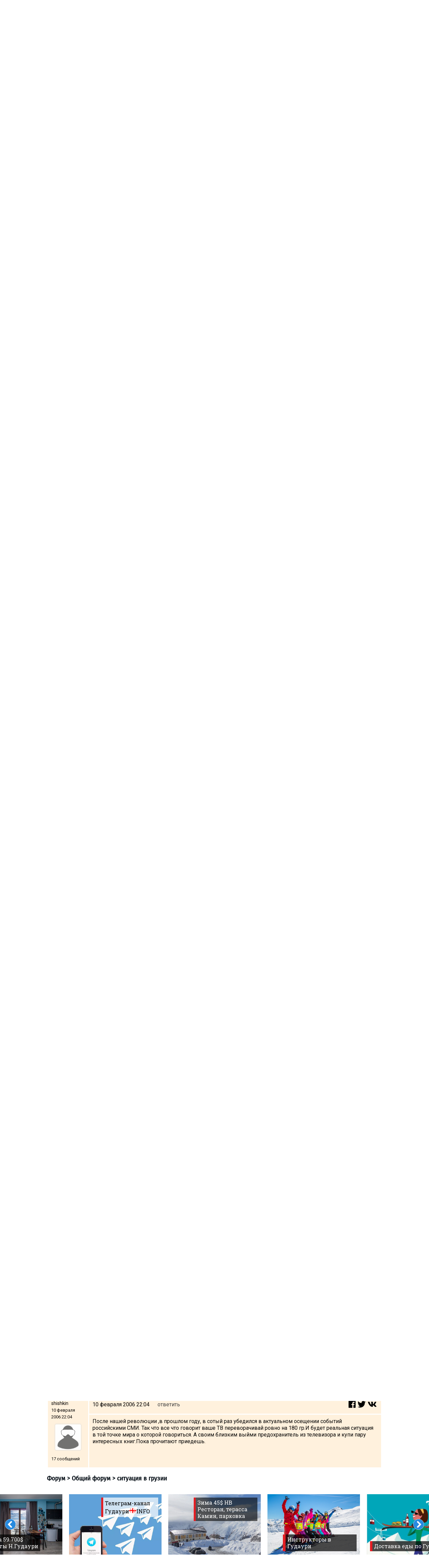

--- FILE ---
content_type: text/html; charset=utf-8
request_url: https://www.gudauri.ru/forum/topic/situatsiya_v_gruzii/?page=1
body_size: 18743
content:
<!DOCTYPE html>
<html>
<head>
<meta charset="utf-8">
<meta http-equiv="X-UA-Compatible" content="IE=edge">
<meta name="viewport" content="width=device-width, initial-scale=1">

<title>Гудаури / горнолыжный курорт, Грузия. Форум - ситуация в грузии</title>
<meta property="og:site_name" content="Гудаури.РУ" />
<meta property="og:title" content="ситуация в грузии" />
<meta property="og:url" content="https://www.gudauri.ru:443/forum/topic/situatsiya_v_gruzii/?page=1" />
<meta property="og:type" content="website" />
<meta property="og:description" content=" добрый день. интересует, не повляют ли последние события (я абсолютно аполитичен, просто шумихи слишком много чтобы по привычке не обращать вниман..." />
<meta property="og:image" content="https://www.gudauri.ru:443/images/gudauri/logo_1000.png" />
<meta property="fb:app_id" content="371156446572742" />
<meta name="keywords" content="проживание, Гудаури, Грузия, горнолыжный курорт, сноуборд, фрирайд, хелиски, цены, отели, квартиры, апартаменты, коттеджи, трансфер, погода, снег, вебкамера, путешествия, новости, билеты">
<meta name="description" content="Ситуация на границе Россия-Грузия, пункт пропуска Верхний Ларс. Прямые контакты владельцев отелей и квартир на карте курорта. Обзор условий проживания и катания на курорте. Возможность онлайн-бронирования. Советы для туристов по трансферу и проживанию. Отчеты о поездках.">
<meta name="robots" content="index, all">
<meta name="robots" content="follow">
<meta name="allow-search" content="yes">
<meta name="audience" content="all">

<link href="/templates/gudauri.m/fonts/FiraSansCondensed.css" rel="stylesheet">

<link href="https://fonts.googleapis.com/css?family=Roboto:300,400,700&amp;subset=cyrillic,latin-ext" rel="stylesheet">
<link href="https://fonts.googleapis.com/css?family=Roboto+Slab:400&amp;subset=cyrillic,latin-ext" rel="stylesheet">

<link rel="icon" type="image/png" href="/images/gudauri/favicon.png" />

<script src="/templates/gudauri.m/js/fontawesome/light.custom.min.js" async></script>
<script src="/templates/gudauri.m/js/fontawesome/brands.custom.js" async></script>
<script src="/templates/gudauri.m/js/fontawesome/fontawesome.min.js" async></script>

<script src="/templates/gudauri.m/js/jquery-3.3.1.min.js"></script>
<!--script src="http://kenwheeler.github.io/slick/slick/slick.js"></script-->
<link href="/templates/gudauri.m/css/slick.css" type="text/css" rel="stylesheet" />
<script src="/templates/gudauri.m/js/slick.min.js"></script>
<link href="/templates/gudauri.m/css/micromodal.css" type="text/css" rel="stylesheet" />
<script src="/templates/gudauri.m/js/micromodal.min.js"></script>
<link href="/templates/gudauri.m/default.css" type="text/css" rel="stylesheet" />
<link href="/templates/gudauri.m/slider.css" type="text/css" rel="stylesheet" />
<script src="/templates/gudauri.m/js/jquery.mobile.touch.min.js"></script>

<script type="text/javascript">
var matched, browser;

jQuery.uaMatch = function( ua ) {
    ua = ua.toLowerCase();

    var match = /(chrome)[ \/]([\w.]+)/.exec( ua ) ||
        /(webkit)[ \/]([\w.]+)/.exec( ua ) ||
        /(opera)(?:.*version|)[ \/]([\w.]+)/.exec( ua ) ||
        /(msie) ([\w.]+)/.exec( ua ) ||
        ua.indexOf("compatible") < 0 && /(mozilla)(?:.*? rv:([\w.]+)|)/.exec( ua ) ||
        [];

    return {
        browser: match[ 1 ] || "",
        version: match[ 2 ] || "0"
    };
};

matched = jQuery.uaMatch( navigator.userAgent );
browser = {};

if ( matched.browser ) {
    browser[ matched.browser ] = true;
    browser.version = matched.version;
}

// Chrome is Webkit, but Webkit is also Safari.
if ( browser.chrome ) {
    browser.webkit = true;
} else if ( browser.webkit ) {
    browser.safari = true;
}

jQuery.browser = browser;
</script>

<!-- Google tag (gtag.js) -->
<script async src="https://www.googletagmanager.com/gtag/js?id=G-75T4RL0LML"></script>
<script>
  window.dataLayer = window.dataLayer || [];
  function gtag(){dataLayer.push(arguments);}
  gtag('js', new Date());

  gtag('config', 'G-75T4RL0LML');
</script>

</head>

<body>


<div style="display:none;">
<svg class="mf-main-svg-sprite" version="1.1" xmlns="http://www.w3.org/2000/svg" xmlns:xlink="http://www.w3.org/1999/xlink">
    <defs>
        <symbol viewBox="0 0 150 150" id="ussd" x="0" y="0" style="enable-background:new 0 0 150 150;" xml:space="preserve">
            <path d="M115.8,150h-12.9c-3.8,0-8.3-1.9-11-4.6L4.6,58.1C1.9,55.4,0,50.9,0,47.1V34.2c0-3.8,1.9-8.3,4.5-11L24.9,2.9 C26.8,1,29.3,0,32,0c2.7,0,5.2,1,7.1,2.9l25.5,25.5c3.9,3.9,3.9,10.3,0,14.2L47.4,59.7l42.8,42.8l17.1-17.1c1.9-1.9,4.4-2.9,7.1-2.9 c2.7,0,5.2,1,7.1,2.9l25.5,25.5c3.9,3.9,3.9,10.3,0,14.2l-20.3,20.3C124.1,148.1,119.6,150,115.8,150" />
        </symbol>
        <symbol viewBox="0 0 150 150" id="update" x="0" y="0" style="enable-background:new 0 0 150 150;" xml:space="preserve">
            <path d="M128.4,79.2c-1.1,14.3-6.8,26.2-17.2,35.7c-10.4,9.6-22.6,14.4-36.7,14.4c-1.8,0-3.2-0.1-4.1-0.3 c-14.8-1.1-27.1-7.3-36.8-18.5c-9.7-11.3-14.1-24.3-13-39.1c1.1-15,7.3-27.4,18.7-37.1c8.5-7.4,18.3-11.6,29.5-12.7L56.3,9.1l6.8-7 l20.9,20.6c0.9,1.3,1.4,2.4,1.4,3.5c0,1.4-0.5,2.6-1.4,3.5L63.1,50.2l-6.8-7l11.4-11.4c-8.1,1.1-15.4,4.4-21.9,10 c-9.2,7.8-14.4,17.8-15.4,30.1c-0.9,12.3,2.7,23,10.8,32.2c7.9,9.2,18,14.3,30.1,15.2c12.1,0.9,22.8-2.7,32.1-10.7 c9.3-8,14.4-18.1,15.3-30.2c0.9-13.4-3.3-24.7-12.7-34.1l7-7C124.3,48.6,129.4,62.6,128.4,79.2" />
        </symbol>
        <symbol viewBox="0 0 140 40" id="google" x="0" y="0" style="enable-background:new 0 0 140 40;" xml:space="preserve">
            <path fill="#FFFFFF" d="M101.9,29.4c-0.5,0-1-0.1-1.4-0.3c-0.4-0.2-0.8-0.5-1.1-0.9h-0.1c0.1,0.5,0.1,0.9,0.1,1.3v3.3h-1.2V21.2h1 l0.2,1.1h0.1c0.3-0.4,0.7-0.8,1.1-1c0.4-0.2,0.9-0.3,1.4-0.3c1.1,0,1.9,0.4,2.5,1.1c0.6,0.7,0.9,1.8,0.9,3.1c0,1.3-0.3,2.4-0.9,3.1 C103.8,29.1,102.9,29.4,101.9,29.4 M101.7,22.1c-0.8,0-1.4,0.2-1.8,0.7c-0.4,0.5-0.6,1.2-0.6,2.2v0.3c0,1.1,0.2,2,0.6,2.4 c0.4,0.5,1,0.7,1.8,0.7c0.7,0,1.2-0.3,1.6-0.9c0.4-0.6,0.6-1.3,0.6-2.3c0-1-0.2-1.8-0.6-2.3C103,22.3,102.4,22.1,101.7,22.1" />
            <rect x="106.9" y="17.8" fill="#FFFFFF" width="1.2" height="11.5" />
            <path fill="#FFFFFF" d="M115.1,29.3l-0.2-1.2h-0.1c-0.4,0.5-0.8,0.9-1.2,1c-0.4,0.2-0.9,0.3-1.5,0.3c-0.8,0-1.4-0.2-1.9-0.6 c-0.5-0.4-0.7-1-0.7-1.8c0-1.6,1.3-2.5,3.9-2.6l1.4,0v-0.5c0-0.6-0.1-1.1-0.4-1.4c-0.3-0.3-0.7-0.5-1.3-0.5c-0.7,0-1.4,0.2-2.3,0.6 l-0.4-0.9c0.4-0.2,0.8-0.4,1.3-0.5c0.5-0.1,1-0.2,1.4-0.2c1,0,1.7,0.2,2.1,0.6c0.5,0.4,0.7,1.1,0.7,2.1v5.5H115.1z M112.4,28.4 c0.8,0,1.4-0.2,1.8-0.6c0.4-0.4,0.7-1,0.7-1.8v-0.7l-1.2,0.1c-1,0-1.7,0.2-2.1,0.5c-0.4,0.3-0.6,0.7-0.6,1.3c0,0.4,0.1,0.8,0.4,1 C111.5,28.3,111.9,28.4,112.4,28.4" />
            <path fill="#FFFFFF" d="M116.8,21.2h1.3l1.8,4.6c0.4,1.1,0.6,1.8,0.7,2.3h0.1c0.1-0.3,0.2-0.7,0.4-1.3c0.2-0.6,0.9-2.5,2-5.6h1.3 l-3.5,9.2c-0.3,0.9-0.7,1.6-1.2,1.9c-0.5,0.4-1,0.6-1.7,0.6c-0.4,0-0.7,0-1.1-0.1v-1c0.3,0.1,0.6,0.1,0.9,0.1 c0.8,0,1.4-0.5,1.8-1.4l0.5-1.2L116.8,21.2z" />
            <path fill="#FFFFFF" d="M79.1,21.9c0.4,0.3,1.2,1,1.2,2.3c0,1.3-0.7,1.8-1.4,2.4c-0.2,0.2-0.5,0.5-0.5,0.8c0,0.4,0.3,0.6,0.4,0.7 l0.6,0.5c0.7,0.6,1.4,1.2,1.4,2.4c0,1.6-1.5,3.2-4.5,3.2c-2.5,0-3.6-1.2-3.6-2.4c0-0.6,0.3-1.5,1.3-2.1c1.1-0.6,2.5-0.7,3.2-0.8 c-0.2-0.3-0.5-0.6-0.5-1.2c0-0.3,0.1-0.5,0.2-0.7c-0.2,0-0.4,0-0.5,0c-1.8,0-2.8-1.3-2.8-2.7c0-0.8,0.4-1.6,1.1-2.3 c1-0.8,2.1-0.9,3-0.9h3.5l-1.1,0.6H79.1z M77.9,29.5c-0.1,0-0.2,0-0.4,0c-0.2,0-1.1,0-1.8,0.3c-0.4,0.1-1.5,0.5-1.5,1.7 c0,1.2,1.2,2.1,3,2.1c1.6,0,2.5-0.8,2.5-1.8C79.8,30.8,79.2,30.4,77.9,29.5 M78.4,26.2c0.4-0.4,0.4-0.9,0.4-1.2 c0-1.2-0.7-3.1-2.1-3.1c-0.4,0-0.9,0.2-1.2,0.6c-0.3,0.4-0.4,0.8-0.4,1.3c0,1.1,0.7,3,2.1,3C77.7,26.7,78.1,26.5,78.4,26.2" />
            <path fill="#FFFFFF" d="M68.4,29.2c-2.7,0-4.1-2.1-4.1-4c0-2.2,1.8-4.1,4.4-4.1c2.5,0,4,1.9,4,4C72.7,27.1,71.2,29.2,68.4,29.2 M70.6,27.8c0.4-0.5,0.5-1.2,0.5-1.9c0-1.5-0.7-4.3-2.8-4.3c-0.6,0-1.1,0.2-1.5,0.6c-0.7,0.6-0.8,1.3-0.8,2.1 c0,1.7,0.8,4.4,2.9,4.4C69.5,28.7,70.2,28.4,70.6,27.8" />
            <path fill="#FFFFFF" d="M59.3,29.2c-2.7,0-4.1-2.1-4.1-4c0-2.2,1.8-4.1,4.4-4.1c2.5,0,4,1.9,4,4C63.6,27.1,62,29.2,59.3,29.2 M61.4,27.8c0.4-0.5,0.5-1.2,0.5-1.9c0-1.5-0.7-4.3-2.8-4.3c-0.6,0-1.1,0.2-1.5,0.6c-0.7,0.6-0.8,1.3-0.8,2.1 c0,1.7,0.8,4.4,2.9,4.4C60.3,28.7,61,28.4,61.4,27.8" />
            <path fill="#FFFFFF" d="M53.8,28.9l-2.4,0.6c-1,0.2-1.9,0.3-2.8,0.3c-4.7,0-6.5-3.5-6.5-6.2c0-3.3,2.5-6.4,6.9-6.4 c0.9,0,1.8,0.1,2.6,0.4c1.3,0.4,1.9,0.8,2.2,1.1L52.4,20l-0.6,0.1l0.4-0.7c-0.6-0.6-1.6-1.6-3.6-1.6c-2.7,0-4.7,2-4.7,5 c0,3.2,2.3,6.2,6,6.2c1.1,0,1.7-0.2,2.2-0.4v-2.7l-2.6,0.1l1.4-0.7h3.6L54,25.8c-0.1,0.1-0.1,0.1-0.2,0.3c0,0.2,0,0.6,0,0.8V28.9z" />
            <path fill="#FFFFFF" d="M84.5,28.4c-0.6-0.1-0.7-0.2-0.7-0.8v-0.2V18c0,0,0-0.1,0-0.1c0.1-0.6,0.2-0.7,0.8-1h-2.4l-1.3,0.6h1.3v0l0,0 v9.9V28c0,0.3-0.1,0.4-0.5,0.9h3l0.6-0.4C85.1,28.5,84.8,28.5,84.5,28.4" />
            <path fill="#FFFFFF" d="M91.4,28.6c-0.2,0.1-0.4,0.2-0.6,0.3c-0.6,0.3-1.1,0.3-1.6,0.3c-0.5,0-1.4,0-2.2-0.7c-1.2-0.8-1.7-2.3-1.7-3.6 c0-2.6,2.1-3.9,3.9-3.9c0.6,0,1.2,0.2,1.7,0.5c0.8,0.6,1.1,1.3,1.2,1.7l-4,1.6l-1.3,0.1c0.4,2.1,1.9,3.4,3.5,3.4 c0.9,0,1.5-0.3,2.1-0.6L91.4,28.6z M89.8,23.5c0.3-0.1,0.5-0.2,0.5-0.5c0-0.7-0.8-1.5-1.7-1.5c-0.7,0-1.9,0.5-1.9,2.4 c0,0.3,0,0.6,0.1,0.9L89.8,23.5z" />
            <polygon fill="#FFFFFF" points="93.1,21.2 93.1,22.3 92.9,22.3 92.9,21.2 92.6,21.2 92.6,21.1 93.4,21.1 93.4,21.2 " />
            <polygon fill="#FFFFFF" points="94.6,22.3 94.6,21.2 94.6,21.2 94.2,22.3 94.1,22.3 93.8,21.2 93.8,21.2 93.8,22.3 93.7,22.3 93.7,21.1 93.9,21.1 94.2,22.1 94.2,22.1 94.5,21.1 94.7,21.1 94.7,22.3 " />
            <text transform="matrix(1 0 0 1 39.6604 13.8458)" style="font-family:'RobotoRegular', Arial, serif;">
                <tspan x="0" y="0" fill="#FFFFFF" style="font-size:8px;">Загрузите в</tspan>
            </text>
        </symbol>
        <symbol viewBox="0 0 140 40" id="apple" x="0" y="0" style="enable-background:new 0 0 140 40;" xml:space="preserve">
            <path fill="#FFFFFF" d="M56.5,22.4c-0.5,0-1,0.2-1.4,0.5c-0.4,0.4-0.7,0.8-0.8,1.4c-0.1,0.3-0.1,0.5-0.1,0.6v1.6c0,0.7,0.2,1.3,0.6,1.8 c0.4,0.5,1,0.7,1.7,0.7c0.8,0,1.4-0.3,1.9-0.9c0.4-0.6,0.7-1.4,0.7-2.4c0-0.9-0.2-1.7-0.6-2.3C57.9,22.7,57.3,22.4,56.5,22.4 M95.1,22.3c-0.8,0-1.5,0.4-1.9,1.1c-0.4,0.6-0.6,1.4-0.6,2.3c0,0.9,0.2,1.6,0.6,2.2c0.5,0.8,1.1,1.1,1.9,1.1c0.8,0,1.4-0.4,1.9-1.2 c0.4-0.6,0.6-1.4,0.6-2.3S97.4,24,97,23.4C96.6,22.6,95.9,22.3,95.1,22.3 M67,22.4c-0.5,0-1,0.2-1.4,0.5c-0.4,0.4-0.7,0.8-0.8,1.4 c-0.1,0.3-0.1,0.5-0.1,0.6v1.6c0,0.7,0.2,1.3,0.6,1.8c0.4,0.5,1,0.7,1.7,0.7c0.8,0,1.4-0.3,1.9-0.9c0.4-0.6,0.7-1.4,0.7-2.4 c0-0.9-0.2-1.7-0.6-2.3C68.3,22.7,67.7,22.4,67,22.4 M45.1,19L45.1,19c-0.2,0.6-0.4,1.4-0.7,2.5l-1.1,3.5h3.5l-1.1-3.5 C45.6,21.1,45.4,20.3,45.1,19 M111.2,22.2c-0.7,0-1.3,0.3-1.7,0.9c-0.4,0.5-0.6,1-0.6,1.6h4.4c0-0.6-0.1-1.2-0.4-1.6 C112.5,22.5,111.9,22.2,111.2,22.2 M48.5,30.4l-1.2-3.9h-4.3l-1.2,3.9h-2.2l4.3-13.2h2.6l4.3,13.2H48.5z M59.8,29.4 c-0.8,0.8-1.8,1.3-2.9,1.3c-1.3,0-2.2-0.5-2.7-1.4v5H52V24c0-1,0-2.1-0.1-3.1h1.9l0.1,1.5h0c0.7-1.1,1.8-1.7,3.2-1.7 c1.1,0,2.1,0.4,2.8,1.3c0.7,0.9,1.1,2.1,1.1,3.5C61.1,27.2,60.7,28.5,59.8,29.4 M70.3,29.4c-0.8,0.8-1.8,1.3-2.9,1.3 c-1.3,0-2.2-0.5-2.7-1.4v5h-2.1V24c0-1,0-2.1-0.1-3.1h1.9l0.1,1.5h0c0.7-1.1,1.8-1.7,3.2-1.7c1.1,0,2.1,0.4,2.8,1.3 c0.8,0.9,1.1,2.1,1.1,3.5C71.6,27.2,71.1,28.5,70.3,29.4 M82.4,29.5c-0.9,0.8-2.1,1.2-3.6,1.2c-1.4,0-2.6-0.3-3.4-0.8l0.5-1.8 c0.9,0.5,1.9,0.8,3.1,0.8c0.8,0,1.4-0.2,1.9-0.5c0.4-0.4,0.7-0.8,0.7-1.4c0-0.5-0.2-1-0.5-1.3c-0.4-0.4-1-0.7-1.8-1 c-2.3-0.9-3.5-2.1-3.5-3.8c0-1.1,0.4-2,1.2-2.7c0.8-0.7,1.9-1,3.2-1c1.2,0,2.2,0.2,3,0.6l-0.5,1.7c-0.7-0.4-1.6-0.6-2.5-0.6 c-0.7,0-1.3,0.2-1.8,0.5c-0.4,0.3-0.5,0.7-0.5,1.2c0,0.5,0.2,1,0.6,1.3c0.4,0.3,1,0.7,1.9,1c1.1,0.5,2,1,2.5,1.6 c0.5,0.6,0.8,1.4,0.8,2.3C83.6,27.9,83.2,28.8,82.4,29.5 M89.8,22.5h-2.3v4.6c0,1.2,0.4,1.8,1.2,1.8c0.4,0,0.7,0,0.9-0.1l0.1,1.6 c-0.4,0.2-1,0.2-1.6,0.2c-0.8,0-1.5-0.3-2-0.8c-0.5-0.5-0.7-1.4-0.7-2.6v-4.8H84v-1.6h1.4v-1.7l2.1-0.6v2.4h2.3V22.5z M98.5,29.2 c-0.9,1-2,1.4-3.5,1.4c-1.4,0-2.5-0.5-3.3-1.4c-0.8-0.9-1.2-2.1-1.2-3.5c0-1.5,0.4-2.7,1.3-3.6c0.9-0.9,2-1.4,3.5-1.4 c1.4,0,2.5,0.5,3.4,1.4c0.8,0.9,1.2,2.1,1.2,3.5C99.8,27.1,99.4,28.3,98.5,29.2 M106.2,22.8c-0.2,0-0.4-0.1-0.7-0.1 c-0.7,0-1.3,0.3-1.7,0.8c-0.4,0.5-0.5,1.1-0.5,1.9v5h-2.1v-6.5c0-1.1,0-2.1-0.1-3h1.8l0.1,1.8h0.1c0.2-0.6,0.6-1.1,1.1-1.5 c0.5-0.3,1-0.5,1.5-0.5c0.2,0,0.4,0,0.5,0V22.8z M115.2,26.2h-6.4c0,0.9,0.3,1.7,0.9,2.2c0.5,0.4,1.2,0.7,2.1,0.7 c0.9,0,1.8-0.2,2.6-0.5l0.3,1.5c-0.9,0.4-2,0.6-3.2,0.6c-1.5,0-2.6-0.4-3.5-1.3c-0.8-0.9-1.3-2-1.3-3.5c0-1.4,0.4-2.6,1.2-3.6 c0.8-1,1.9-1.5,3.3-1.5c1.4,0,2.4,0.5,3.1,1.5c0.6,0.8,0.8,1.8,0.8,3C115.3,25.6,115.3,25.9,115.2,26.2" />
            <path fill="#FFFFFF" d="M29.2,19.4c0-3.1,2.6-4.7,2.7-4.7c-1.5-2.1-3.7-2.4-4.5-2.5c-1.9-0.2-3.8,1.1-4.7,1.1c-1,0-2.5-1.1-4.1-1.1 c-2.1,0-4,1.2-5.1,3.1c-2.2,3.8-0.6,9.4,1.6,12.5c1.1,1.5,2.3,3.2,3.9,3.1c1.6-0.1,2.2-1,4.1-1c1.9,0,2.4,1,4.1,1 c1.7,0,2.8-1.5,3.8-3c1.2-1.7,1.7-3.4,1.7-3.5C32.5,24.4,29.3,23.2,29.2,19.4L29.2,19.4z" />
            <path fill="#FFFFFF" d="M26.1,10.2c0.8-1.1,1.4-2.5,1.3-4c-1.2,0.1-2.8,0.9-3.7,1.9c-0.8,0.9-1.5,2.4-1.3,3.8 C23.8,12.1,25.2,11.3,26.1,10.2L26.1,10.2z" />
            <text transform="matrix(1 0 0 1 39.6604 13.8458)" style="font-family:'RobotoRegular', Arial, serif;">
                <tspan x="0" y="0" fill="#FFFFFF" style="font-size:8px;">Загрузите в</tspan>
            </text>
        </symbol>
    </defs>
</svg>
</div>

<div id="main">
<div id="main_content">
<div class="part_one">
<header id="header">
<div class="header_sub"></div>
<div id="header_inner">
<div style="position:relative;">
<div class="header_left">
<a href="/weather/" class="ahref-nochange"><div class="weather-item"><i class="fal fa-snowflake"></i><div class="weather-temp">-10<sup>&deg;C</sup></div></div></a>
<a href="/webcam/" class="ahref-nochange"><i class="fal fa-video"></i></a>
<form class="site-search" style="left:140px;top:-3px;right:auto;bottom:auto;width:320px;height:38px;border: 1px solid rgba(255,255,255,0.5);background: rgba(0,0,0,0.1);">
<input type="text" style="height:38px" placeholder="Поиск по сайту"><submit><i style="font-size:20px" class="fal fa-search" data-fa-transform="flip-h"></i></submit>
</form>
</div>
<div class="header_right">
<span class="signin-button"><i class="fal fa-sign-in"></i></span>


<a href="http://www.gudauri.info" style="border-radius:16px;height:32px;width:32px;border:2px solid #fff;display:inline-block;background-image: url(/templates/gudauri.m/images/gb.svg);background-size: 32px 28px;background-position: -1px 0px;"></a>
</div>
</div>
<div class="logo">
<a href="/"><img src="/templates/gudauri.m/logo_white.svg"></a>
</div>
<div class="m_nav" style="color:#ffffff;font-size:24px;position:absolute;top:13px;right:0;">
<div class="m_nav_share" style="display:none;padding:0 8px 0 10px"><i class="fal fa-share-alt"></i></div>
<div class="m_nav_bars" style="display:inline-block;padding:0 10px 0 8px"><i class="fal fa-bars"></i></div>
</div>
</div><!-- id:header_inner -->
<div id="header_menu">
<div class="header_menu_inner">
<ul>
<li class="top_menu"><span>Информация</span><ul class="submenu"><li><div class="submenu_sub"></div><div class="submenu_content clearfix">
<div class="col">
<div class="title"></div>
<div class="content">
<ul class="submenu_ul">
	<h3 class="nodisplay">Грузия</h3>
	<li><a href="/about_georgia/">О Грузии</a></li>
	<li class="nodisplay"><a href="/blog/pravila_vezda_inostrantsev_v_gruziyu_covid/" style="position:relative;">Covid: Правила въезда в Грузию<span class="circle" style="display:inline-block;position:absolute;top:-5px;background:#e31e24;width:17px;height:17px;color:#ff0;font-weight:bold;">!</span></a></li>
	<li><a href="/visa/">Визы и Документы</a></li>
	<li><a href="/money/">Деньги</a></li>
	<li><a href="/drinks/">Что пить?</a></li>
	<li><a href="/mobile_phones/">Мобильная связь</a></li>

</ul>
</div><!-- content -->
</div><!-- col -->
<div class="col">
<div class="title"></div>
<div class="content">
<ul class="submenu_ul">
		<li><a href="/about_gudauri/">О курорте</a></li>
		<li><a href="/piste_map/">Схема трасс</a></li>
		<li><a href="/about_gudauri/#skipass">Ски-пасс</a></li>
		<li><a href="/map/" target="_blank" style="position:relative;">Карта Гудаури</a></li>
		<li><a href="/mobile_app/" style="position:relative;">Мобильные карты<span class="circle" style="display:inline-block;position:absolute;top:-5px;background:#e31e24;width:17px;height:17px;color:#ff0;font-weight:bold;">!</span></a></li>
		<li><a href="/weather/">Прогноз погоды</a></li>
		<li><a href="/webcam/">Веб-камеры</a></li>
		<li><a href="/accommodation/">Проживание</a></li>
		<li><a href="/transfer/">Трансфер</a></li>
</ul>
</div><!-- content -->
</div><!-- col -->
<div class="col">
<div class="title"></div>
<div class="content">
<ul class="submenu_ul">
		<li><a href="/ski_instructors/">Инструкторы</a></li>
		<li><a href="/prokat/">Прокат</a></li>
		<li><a href="/prokat/">Ски-сервис</a></li>
		<li><a href="/apreski/">Развлечения</a></li>
		<li><a href="/events/">Календарь событий</a></li>
		<li><a href="/children/">Дети в Гудаури</a></li>
		<li><a href="/faq/">Безопасность</a></li>
		<li><a href="/gallery/">Галерея</a></li>
		<li><a href="/reports/">Отчеты</a></li>
</ul>
</div><!-- content -->
</div><!-- col -->
</div></li></ul></li>
<li class="top_menu"><span>Проживание</span><ul class="submenu"><li><div class="submenu_sub"></div><div class="submenu_content clearfix">
<div class="col">
<div class="title"></div>
<div class="content">
<ul class="submenu_ul">
<li><a href="/map/">Интерактивная карта</a></li>

<div style="height:10px"></div>
<li><a href="/accommodation/kazbegis/">Казбеги</a></li>
<li><a href="/accommodation/others/">Другое</a></li>
</ul>
</div><!-- content -->
</div><!-- col -->
<div class="col">
<div class="title"></div>
<div class="content">
<ul class="submenu_ul">
<h3 style="margin-top:6px">Гудаури</h3>
<li><a href="/accommodation/apartments/">Квартиры</a></li>
<li><a href="/accommodation/cottages/">Коттеджи</a></li>
<li><a href="/accommodation/hotels/">Отели</a></li>
<!--li><a href="/accommodation/hostel/">Хостелы</a></li-->
<li><a href="/forum/topic/prozhivanie/?last" style="position:relative;"><span class="circle" style="display:inline-block;background:#e31e24;width:17px;height:17px;line-height:17px;color:#ff0;font-weight:bold;margin-right:3px">%</span>Срочно скидки</a></li>
<li><a href="/accommodation/longterm/">Долгосрочная аренда</a></li>
</ul>
</div><!-- content -->
</div><!-- col -->
<div class="col" style="padding:0">
<div class="title"></div>
<div class="content">










<div class="hotdeals-l" onclick="window.open('/transfer/#TRANSFER','_blank');"  style="background-image:url('/uploads/files/jedi/hot_transfer.jpg');background-size:cover;background-repeat: no-repeat;background-position: center;">
<div class="button-container" style="padding:10px 10px 5px 10px">
<div class="icon-button" style="width:100%;margin:0 auto;text-align:center;font-size:18px;font-weight: 400;padding:10px">Заказать трансфер</div>
</div>
<div style="display:none !important" class="text topleft nodisplay"><div class="text-red"></div><div style="width:280px;flex:280;color:#000;text-transform:none;font-size:18.9px" class="text-insider black">Заказ COVID safe трансфера</div></div>
</div>

</div><!-- content -->
</div><!-- col -->
</div></li></ul></li>
<li class="top_menu"><span>Трансфер</span>

<ul class="submenu"><li><div class="submenu_sub"></div><div class="submenu_content clearfix">
<div class="col">
<div class="title"></div>
<div class="content">
<ul class="submenu_ul">
<li><a href="/transfer/#TAXI">Такси по Гудаури</a></li>
<li><a href="/krestovi_pereval_doroga/">Статистика закрытия ВГД</a></li>
<li><a href="/transfer/#VLADIKAVKAZ">На авто через Владикавказ</a></li>
</ul>
</div><!-- content -->
</div><!-- col -->
<div class="col">
<div class="title"></div>
<div class="content">
<ul class="submenu_ul">
<li><a href="/transfer/#TRANSFER">Трансферные компании</a></li>
<li><a href="/transfer/#PRIVATE">Частные лица</a></li>
<li><a href="/forum/topic/transfer_4/?last" style="position:relative;"><span class="circle" style="display:inline-block;background:#e31e24;width:17px;height:17px;line-height:17px;color:#ff0;font-weight:bold;margin-right:3px">%</span>Срочно скидки</a></li>
<li class="capcase"><a href="/forum/section/ischu_poputchikov/">Найти попутчика</a></li>
<li><a href="/transfer/#PUBLIC">Общественный транспорт</a></li>
<div style="height:10px"></div>
<li><a href="/transfer/#RENT">Аренда автомобиля</a></li>
</ul>
</div><!-- content -->
</div><!-- col -->
<div class="col" style="padding:0">
<div class="title"></div>
<div class="content">




<div class="hotdeals-l" onclick="window.open('https://t.me/gudauri_info','_blank');" style="background-image:url('/templates/gudauri.m/tmp/telegram_h520.jpg');background-size:cover;background-repeat: no-repeat;background-position: center;">
<div class="text" style="top: 10px;right: 10px;left: auto;bottom: auto;"><div class="text-red"></div>
<div class="text-insider black" style="line-height:1.5em;padding: 5px;background-color: rgba(255, 255, 255, 0.7);
    font-size: 16px;
    font-family: 'Roboto Slab', serif;
    line-height: 20px;
    text-align: left;">Телеграм-канал<br>Гудаури<img src="/images/emoji_google_flag_geo.png" style="height:16px;display:inline">INFO</div>
</div>
</div><!-- content -->
</div><!-- col -->
</div></li></ul>


</li>

<li class="top_menu"><a href="/map/" class="ahref-nochange">Карта</a></li>
<li class="top_menu"><a href="/forum/" class="ahref-nochange">Форум</a></li>
</ul>
</div></div> <!-- id:header_menu -->
</header>
<div class="share-menu" style="position:fixed;top:50px;width:100%;background:#fff;box-shadow: 0 1px 5px rgba(4,5,5,0.1);padding:30px 0;z-index:2;display:none">
<div class="m-soc soc" link="">
<i class="fal fa-facebook" soc="fb"></i><i class="fal fa-whatsapp" soc="wa"></i><i class="fal fa-telegram" soc="tm"></i><i class="fal fa-viber" soc="vi"></i><i class="fal fa-twitter" soc="tw"></i><i class="fal fa-vk" soc="vk"></i>
</div>
</div>

<div class="notmain"></div>
<div class="notmain show-s notmain-fix" style="top:0;left:0;width: 100%;background-color: #fff;z-index: 19"></div>
<div id="module-container">
<script type="text/javascript">
var captchaReady = false;
function onCaptchaReady() {
  captchaReady = true;
  console.log(captchaReady);
  grecaptcha.render("captcha", {'sitekey' : '6LfBkMErAAAAALDRc2Mn7JlrLpuY4A2EROJyagig'});
};
</script>
<script src="https://www.google.com/recaptcha/api.js?onload=onCaptchaReady&render=explicit&hl=ru" async defer></script>
<script src="/templates/gudauri.m/js/ckeditor/ckeditor.js"></script>
<link href="/templates/gudauri.m/forum.css" type="text/css" rel="stylesheet" />
<div id="forum-container">




<div class="page-title"><a href="/forum/" class="ahref-nochange pointer"><h2>Форум</h2></a> &gt; <a href="/forum/section/obschiy_forum/" class="ahref-nochange pointer">
<h2>Общий форум</h2></a> &gt; <a href="/forum/topic/situatsiya_v_gruzii/" class="ahref-nochange pointer"><h1>ситуация в грузии</h1></a></div>
<div style="margin-bottom:1em;text-align:left;">

</div>
<table class="fm-posts-table">
<col width="120px" />
<col width="100%" />
<tr>
<th class="fm-topic-name" colspan="2">ситуация в грузии
<div class="m_nav_share" link="https://www.gudauri.ru/forum/topic/situatsiya_v_gruzii/"><i class="fal fa-share-alt"></i></div>
<div class="fm-topic-soc soc" link="https://www.gudauri.ru/forum/topic/situatsiya_v_gruzii/">
<i class="fal fa-facebook" soc="fb"></i><i class="fal fa-twitter" soc="tw"></i><i class="fal fa-vk" soc="vk"></i>
</div>
</th>
</tr>
<tr>
<td style="width:120px;vertical-align:top;" rowspan="2" class="rowspan2">
<a name="5031"></a>
<a name="5593"></a>

<div style="font-size:0.9em;" class="post-author">stakanoff</div>

<div style="font-size:0.8em;">10 февраля 2006 11:19</div>
<div style="margin:10px auto;width:80px;position:relative;">
<div class="avatar-flag" style="display:RU"><i class="flag-24-RU" style="margin-top:-3px;"></i></div>
<img src="/user/avatar/avatar.png" style="max-width:80px;max-height:80px;padding:1px;border:1px solid #ddd;" class="round5">
</div>
<div class="lcase" style="font-size:0.8em;">1 Сообщение</div>
</td>
<td class="fm-post-top">

<div class="fm-post-m" style="margin-right:10px;vertical-align:top">
<div style="font-size:16px;font-weight:400;" class="post-author"><i class="fal fa-user"></i>&nbsp;stakanoff</div>
<div class="lcase" style="font-size:12.9px;">1 Сообщение</div>
</div>
<span style="margin-right:20px">10 февраля 2006 11:19</span>

<span style="margin-right:20px;color:#444;" class="wbold pointer doreply lcase">Ответить</span>



<div class="m_nav_share" link="https://www.gudauri.ru/forum/post/5593/"><i class="fal fa-share-alt"></i></div>
<div class="fm-post-soc soc" link="https://www.gudauri.ru/forum/post/5593/">
<i class="fal fa-facebook" soc="fb"></i><i class="fal fa-twitter" soc="tw"></i><i class="fal fa-vk" soc="vk"></i>
</div>
<div class="fm-row-hr"></div>
</td>
</tr>
<tr>
<td class="fm-post-body" style="vertical-align:top;text-align:left;padding:10px 10px 20px 10px;">
<div style="display:flex;justify-content:space-between;flex-direction:column">
<div class="fm-post-text post-text" style="overflow-x:auto;overflow-y: hidden" id="post-5593"><div class="colright"></div> добрый день. интересует, не повляют ли последние события (я абсолютно аполитичен, просто шумихи слишком много чтобы по привычке не обращать внимание) и их возможное развитие на комфортный отдых в гудаури. <br />
интересует объективная оценка, а не мнения вроде "какая сиуцация, дорогой, приезжай, все будет хорошо". кроме возможных головняков с усилением пасп. контроля, интересует также извечная тема электричества, причем в том контексте, что лишь бы подъемники работали. едем втроем, беру с собой девушку, ехал бы один - не спрашивл бы, - мне все равно, что вокруг горы происходит. с 8 по 18 марта.</div>

</div>
</td>
</tr><tr>
<td style="width:120px;vertical-align:top;" rowspan="2" class="rowspan2">
<a name="5033"></a>
<a name="5595"></a>

<div style="font-size:0.9em;" class="post-author">Goga</div>

<div style="font-size:0.8em;">10 февраля 2006 11:48</div>
<div style="margin:10px auto;width:80px;position:relative;">
<div class="avatar-flag" style="display:GE"><i class="flag-24-GE" style="margin-top:-3px;"></i></div>
<img src="/user/avatar/44-avatar.gif" style="max-width:80px;max-height:80px;padding:1px;border:1px solid #ddd;" class="round5">
</div>
<div class="lcase" style="font-size:0.8em;">805 Сообщений</div>
</td>
<td class="fm-post-top">

<div class="fm-post-m" style="margin-right:10px;vertical-align:top">
<div style="font-size:16px;font-weight:400;" class="post-author"><i class="fal fa-user"></i>&nbsp;Goga</div>
<div class="lcase" style="font-size:12.9px;">805 Сообщений</div>
</div>
<span style="margin-right:20px">10 февраля 2006 11:48</span>

<span style="margin-right:20px;color:#444;" class="wbold pointer doreply lcase">Ответить</span>



<div class="m_nav_share" link="https://www.gudauri.ru/forum/post/5595/"><i class="fal fa-share-alt"></i></div>
<div class="fm-post-soc soc" link="https://www.gudauri.ru/forum/post/5595/">
<i class="fal fa-facebook" soc="fb"></i><i class="fal fa-twitter" soc="tw"></i><i class="fal fa-vk" soc="vk"></i>
</div>
<div class="fm-row-hr"></div>
</td>
</tr>
<tr>
<td class="fm-post-body" style="vertical-align:top;text-align:left;padding:10px 10px 20px 10px;">
<div style="display:flex;justify-content:space-between;flex-direction:column">
<div class="fm-post-text post-text" style="overflow-x:auto;overflow-y: hidden" id="post-5595">privet<br />
obstanovka normalnaia, mojno skazat tixaia.<br />
ia TV ne smotriu voobshe i ne chuvstvuiu ne chego takogo o chem vse menia tut sprashivaiut.</div>

</div>
</td>
</tr>
<tr>
<td style="width:120px;vertical-align:top;" rowspan="2" class="rowspan2">
<a name="5034"></a>
<a name="5596"></a>

<div style="font-size:0.9em;" class="post-author">BlackDi</div>

<div style="font-size:0.8em;">10 февраля 2006 12:02</div>
<div style="margin:10px auto;width:80px;position:relative;">
<div class="avatar-flag" style="display:RU"><i class="flag-24-RU" style="margin-top:-3px;"></i></div>
<img src="/user/avatar/avatar.png" style="max-width:80px;max-height:80px;padding:1px;border:1px solid #ddd;" class="round5">
</div>
<div class="lcase" style="font-size:0.8em;">10 Сообщений</div>
</td>
<td class="fm-post-top">

<div class="fm-post-m" style="margin-right:10px;vertical-align:top">
<div style="font-size:16px;font-weight:400;" class="post-author"><i class="fal fa-user"></i>&nbsp;BlackDi</div>
<div class="lcase" style="font-size:12.9px;">10 Сообщений</div>
</div>
<span style="margin-right:20px">10 февраля 2006 12:02</span>

<span style="margin-right:20px;color:#444;" class="wbold pointer doreply lcase">Ответить</span>



<div class="m_nav_share" link="https://www.gudauri.ru/forum/post/5596/"><i class="fal fa-share-alt"></i></div>
<div class="fm-post-soc soc" link="https://www.gudauri.ru/forum/post/5596/">
<i class="fal fa-facebook" soc="fb"></i><i class="fal fa-twitter" soc="tw"></i><i class="fal fa-vk" soc="vk"></i>
</div>
<div class="fm-row-hr"></div>
</td>
</tr>
<tr>
<td class="fm-post-body" style="vertical-align:top;text-align:left;padding:10px 10px 20px 10px;">
<div style="display:flex;justify-content:space-between;flex-direction:column">
<div class="fm-post-text post-text" style="overflow-x:auto;overflow-y: hidden" id="post-5596">У нас в Москве каждый день передают новости в связи с обострившейся обстановкой в Грузии, в связи с этим и возникают вопросы : Как ? Что? Надо ли ? И.т.д. Есть ли какие-то изменения в обстановке, или это просто новости?</div>

</div>
</td>
</tr>
<tr>
<td style="width:120px;vertical-align:top;" rowspan="2" class="rowspan2">
<a name="5035"></a>
<a name="5597"></a>

<div style="font-size:0.9em;" class="post-author">Goga</div>

<div style="font-size:0.8em;">10 февраля 2006 12:05</div>
<div style="margin:10px auto;width:80px;position:relative;">
<div class="avatar-flag" style="display:GE"><i class="flag-24-GE" style="margin-top:-3px;"></i></div>
<img src="/user/avatar/44-avatar.gif" style="max-width:80px;max-height:80px;padding:1px;border:1px solid #ddd;" class="round5">
</div>
<div class="lcase" style="font-size:0.8em;">805 Сообщений</div>
</td>
<td class="fm-post-top">

<div class="fm-post-m" style="margin-right:10px;vertical-align:top">
<div style="font-size:16px;font-weight:400;" class="post-author"><i class="fal fa-user"></i>&nbsp;Goga</div>
<div class="lcase" style="font-size:12.9px;">805 Сообщений</div>
</div>
<span style="margin-right:20px">10 февраля 2006 12:05</span>

<span style="margin-right:20px;color:#444;" class="wbold pointer doreply lcase">Ответить</span>



<div class="m_nav_share" link="https://www.gudauri.ru/forum/post/5597/"><i class="fal fa-share-alt"></i></div>
<div class="fm-post-soc soc" link="https://www.gudauri.ru/forum/post/5597/">
<i class="fal fa-facebook" soc="fb"></i><i class="fal fa-twitter" soc="tw"></i><i class="fal fa-vk" soc="vk"></i>
</div>
<div class="fm-row-hr"></div>
</td>
</tr>
<tr>
<td class="fm-post-body" style="vertical-align:top;text-align:left;padding:10px 10px 20px 10px;">
<div style="display:flex;justify-content:space-between;flex-direction:column">
<div class="fm-post-text post-text" style="overflow-x:auto;overflow-y: hidden" id="post-5597">menshe smotrite TV k tomuJE vashe SMI!!!<br />
dezinformacie 100% naia.</div>

</div>
</td>
</tr>
<tr>
<td style="width:120px;vertical-align:top;" rowspan="2" class="rowspan2">
<a name="5036"></a>
<a name="5598"></a>

<div style="font-size:0.9em;" class="post-author">BlackDi</div>

<div style="font-size:0.8em;">10 февраля 2006 12:11</div>
<div style="margin:10px auto;width:80px;position:relative;">
<div class="avatar-flag" style="display:RU"><i class="flag-24-RU" style="margin-top:-3px;"></i></div>
<img src="/user/avatar/avatar.png" style="max-width:80px;max-height:80px;padding:1px;border:1px solid #ddd;" class="round5">
</div>
<div class="lcase" style="font-size:0.8em;">10 Сообщений</div>
</td>
<td class="fm-post-top">

<div class="fm-post-m" style="margin-right:10px;vertical-align:top">
<div style="font-size:16px;font-weight:400;" class="post-author"><i class="fal fa-user"></i>&nbsp;BlackDi</div>
<div class="lcase" style="font-size:12.9px;">10 Сообщений</div>
</div>
<span style="margin-right:20px">10 февраля 2006 12:11</span>

<span style="margin-right:20px;color:#444;" class="wbold pointer doreply lcase">Ответить</span>



<div class="m_nav_share" link="https://www.gudauri.ru/forum/post/5598/"><i class="fal fa-share-alt"></i></div>
<div class="fm-post-soc soc" link="https://www.gudauri.ru/forum/post/5598/">
<i class="fal fa-facebook" soc="fb"></i><i class="fal fa-twitter" soc="tw"></i><i class="fal fa-vk" soc="vk"></i>
</div>
<div class="fm-row-hr"></div>
</td>
</tr>
<tr>
<td class="fm-post-body" style="vertical-align:top;text-align:left;padding:10px 10px 20px 10px;">
<div style="display:flex;justify-content:space-between;flex-direction:column">
<div class="fm-post-text post-text" style="overflow-x:auto;overflow-y: hidden" id="post-5598">Да не, это все понятно, нам просто с точки зрения комфорта  и безопасности хотелось бы узнать, поскольку уезжая в горы- мы оставляем родных и близких, которые смотря ТВ будут за нас переживать. Поэтому хотим развеить их тревоги и узнать все ли благополучно. Стоит ли так переживать и к чему готовиться. Нам -то очень хочется побывать у Вас, очень давно готовимся к приезду на Ваш  курорт.. :-)</div>

</div>
</td>
</tr>
<tr>
<td style="width:120px;vertical-align:top;" rowspan="2" class="rowspan2">
<a name="5038"></a>
<a name="5600"></a>

<div style="font-size:0.9em;" class="post-author">Goga</div>

<div style="font-size:0.8em;">10 февраля 2006 12:17</div>
<div style="margin:10px auto;width:80px;position:relative;">
<div class="avatar-flag" style="display:GE"><i class="flag-24-GE" style="margin-top:-3px;"></i></div>
<img src="/user/avatar/44-avatar.gif" style="max-width:80px;max-height:80px;padding:1px;border:1px solid #ddd;" class="round5">
</div>
<div class="lcase" style="font-size:0.8em;">805 Сообщений</div>
</td>
<td class="fm-post-top">

<div class="fm-post-m" style="margin-right:10px;vertical-align:top">
<div style="font-size:16px;font-weight:400;" class="post-author"><i class="fal fa-user"></i>&nbsp;Goga</div>
<div class="lcase" style="font-size:12.9px;">805 Сообщений</div>
</div>
<span style="margin-right:20px">10 февраля 2006 12:17</span>

<span style="margin-right:20px;color:#444;" class="wbold pointer doreply lcase">Ответить</span>



<div class="m_nav_share" link="https://www.gudauri.ru/forum/post/5600/"><i class="fal fa-share-alt"></i></div>
<div class="fm-post-soc soc" link="https://www.gudauri.ru/forum/post/5600/">
<i class="fal fa-facebook" soc="fb"></i><i class="fal fa-twitter" soc="tw"></i><i class="fal fa-vk" soc="vk"></i>
</div>
<div class="fm-row-hr"></div>
</td>
</tr>
<tr>
<td class="fm-post-body" style="vertical-align:top;text-align:left;padding:10px 10px 20px 10px;">
<div style="display:flex;justify-content:space-between;flex-direction:column">
<div class="fm-post-text post-text" style="overflow-x:auto;overflow-y: hidden" id="post-5600">ia v nedeliu 2 raza proejaiu po trasse okolo gori (eto 35 km ot txinvali) <br />
tam nifiga ne chuvstvuetsia<br />
a predstav chto doljno bit v 150 km ot etogo i daje bolshe .<br />
vi o konflikte i ne uslishite daje</div>

</div>
</td>
</tr>
<tr>
<td style="width:120px;vertical-align:top;" rowspan="2" class="rowspan2">
<a name="5040"></a>
<a name="5602"></a>

<div style="font-size:0.9em;" class="post-author">Reme</div>

<div style="font-size:0.8em;">10 февраля 2006 12:24</div>
<div style="margin:10px auto;width:80px;position:relative;">
<div class="avatar-flag" style="display:RU"><i class="flag-24-RU" style="margin-top:-3px;"></i></div>
<img src="/user/avatar/288-avatar.gif" style="max-width:80px;max-height:80px;padding:1px;border:1px solid #ddd;" class="round5">
</div>
<div class="lcase" style="font-size:0.8em;">180 Сообщений</div>
</td>
<td class="fm-post-top">

<div class="fm-post-m" style="margin-right:10px;vertical-align:top">
<div style="font-size:16px;font-weight:400;" class="post-author"><i class="fal fa-user"></i>&nbsp;Reme</div>
<div class="lcase" style="font-size:12.9px;">180 Сообщений</div>
</div>
<span style="margin-right:20px">10 февраля 2006 12:24</span>

<span style="margin-right:20px;color:#444;" class="wbold pointer doreply lcase">Ответить</span>



<div class="m_nav_share" link="https://www.gudauri.ru/forum/post/5602/"><i class="fal fa-share-alt"></i></div>
<div class="fm-post-soc soc" link="https://www.gudauri.ru/forum/post/5602/">
<i class="fal fa-facebook" soc="fb"></i><i class="fal fa-twitter" soc="tw"></i><i class="fal fa-vk" soc="vk"></i>
</div>
<div class="fm-row-hr"></div>
</td>
</tr>
<tr>
<td class="fm-post-body" style="vertical-align:top;text-align:left;padding:10px 10px 20px 10px;">
<div style="display:flex;justify-content:space-between;flex-direction:column">
<div class="fm-post-text post-text" style="overflow-x:auto;overflow-y: hidden" id="post-5602"><blockquote><hr /><strong>BlackDi :</strong><br />
Да не, это все понятно, нам просто с точки зрения комфорта  и безопасности хотелось бы узнать, поскольку уезжая в горы- мы оставляем родных и близких, которые смотря ТВ будут за нас переживать. Поэтому хотим развеить их тревоги и узнать все ли благополучно. Стоит ли так переживать и к чему готовиться. <br />
<hr /></blockquote> согласна с тобой, но, получается так, что не поехав, так и не узнаешь, кто был прав - СМИ или люди, которые говорят совершенно другое.. риск всегда есть, а уж ехать-не ехать - это как кто для себя сам решит.. а то,что СМИ краски всегда сгущают, - об этом можно и не говорить даже...хотя... нет дыма без огня</div>

</div>
</td>
</tr>
<tr>
<td style="width:120px;vertical-align:top;" rowspan="2" class="rowspan2">
<a name="5041"></a>
<a name="5603"></a>

<div style="font-size:0.9em;" class="post-author">Logout</div>

<div style="font-size:0.8em;">10 февраля 2006 12:55</div>
<div style="margin:10px auto;width:80px;position:relative;">
<div class="avatar-flag" style="display:RU"><i class="flag-24-RU" style="margin-top:-3px;"></i></div>
<img src="/user/avatar/149-avatar.gif" style="max-width:80px;max-height:80px;padding:1px;border:1px solid #ddd;" class="round5">
</div>
<div class="lcase" style="font-size:0.8em;">326 Сообщений</div>
</td>
<td class="fm-post-top">

<div class="fm-post-m" style="margin-right:10px;vertical-align:top">
<div style="font-size:16px;font-weight:400;" class="post-author"><i class="fal fa-user"></i>&nbsp;Logout</div>
<div class="lcase" style="font-size:12.9px;">326 Сообщений</div>
</div>
<span style="margin-right:20px">10 февраля 2006 12:55</span>

<span style="margin-right:20px;color:#444;" class="wbold pointer doreply lcase">Ответить</span>



<div class="m_nav_share" link="https://www.gudauri.ru/forum/post/5603/"><i class="fal fa-share-alt"></i></div>
<div class="fm-post-soc soc" link="https://www.gudauri.ru/forum/post/5603/">
<i class="fal fa-facebook" soc="fb"></i><i class="fal fa-twitter" soc="tw"></i><i class="fal fa-vk" soc="vk"></i>
</div>
<div class="fm-row-hr"></div>
</td>
</tr>
<tr>
<td class="fm-post-body" style="vertical-align:top;text-align:left;padding:10px 10px 20px 10px;">
<div style="display:flex;justify-content:space-between;flex-direction:column">
<div class="fm-post-text post-text" style="overflow-x:auto;overflow-y: hidden" id="post-5603">2 BlackDI<br />
<br />
Скажи родственникам, что будешь отправлять смски каждый день :) Не будут волноваться.</div>

</div>
</td>
</tr>
<tr>
<td style="width:120px;vertical-align:top;" rowspan="2" class="rowspan2">
<a name="5042"></a>
<a name="5604"></a>

<div style="font-size:0.9em;" class="post-author">labert</div>

<div style="font-size:0.8em;">10 февраля 2006 12:59</div>
<div style="margin:10px auto;width:80px;position:relative;">
<div class="avatar-flag" style="display:RU"><i class="flag-24-RU" style="margin-top:-3px;"></i></div>
<img src="/user/avatar/avatar.png" style="max-width:80px;max-height:80px;padding:1px;border:1px solid #ddd;" class="round5">
</div>
<div class="lcase" style="font-size:0.8em;">18 Сообщений</div>
</td>
<td class="fm-post-top">

<div class="fm-post-m" style="margin-right:10px;vertical-align:top">
<div style="font-size:16px;font-weight:400;" class="post-author"><i class="fal fa-user"></i>&nbsp;labert</div>
<div class="lcase" style="font-size:12.9px;">18 Сообщений</div>
</div>
<span style="margin-right:20px">10 февраля 2006 12:59</span>

<span style="margin-right:20px;color:#444;" class="wbold pointer doreply lcase">Ответить</span>



<div class="m_nav_share" link="https://www.gudauri.ru/forum/post/5604/"><i class="fal fa-share-alt"></i></div>
<div class="fm-post-soc soc" link="https://www.gudauri.ru/forum/post/5604/">
<i class="fal fa-facebook" soc="fb"></i><i class="fal fa-twitter" soc="tw"></i><i class="fal fa-vk" soc="vk"></i>
</div>
<div class="fm-row-hr"></div>
</td>
</tr>
<tr>
<td class="fm-post-body" style="vertical-align:top;text-align:left;padding:10px 10px 20px 10px;">
<div style="display:flex;justify-content:space-between;flex-direction:column">
<div class="fm-post-text post-text" style="overflow-x:auto;overflow-y: hidden" id="post-5604">Что в самом Гудаури все спокойно - понятно. Беспокоит процедура пересечения границы Россия-Грузия, выдача виз и т.п.</div>

</div>
</td>
</tr>
<tr>
<td style="width:120px;vertical-align:top;" rowspan="2" class="rowspan2">
<a name="5043"></a>
<a name="5605"></a>

<div style="font-size:0.9em;" class="post-author">akagela</div>

<div style="font-size:0.8em;">10 февраля 2006 13:16</div>
<div style="margin:10px auto;width:80px;position:relative;">
<div class="avatar-flag" style="display:GE"><i class="flag-24-GE" style="margin-top:-3px;"></i></div>
<img src="/user/avatar/avatar.png" style="max-width:80px;max-height:80px;padding:1px;border:1px solid #ddd;" class="round5">
</div>
<div class="lcase" style="font-size:0.8em;">51 Сообщение</div>
</td>
<td class="fm-post-top">

<div class="fm-post-m" style="margin-right:10px;vertical-align:top">
<div style="font-size:16px;font-weight:400;" class="post-author"><i class="fal fa-user"></i>&nbsp;akagela</div>
<div class="lcase" style="font-size:12.9px;">51 Сообщение</div>
</div>
<span style="margin-right:20px">10 февраля 2006 13:16</span>

<span style="margin-right:20px;color:#444;" class="wbold pointer doreply lcase">Ответить</span>



<div class="m_nav_share" link="https://www.gudauri.ru/forum/post/5605/"><i class="fal fa-share-alt"></i></div>
<div class="fm-post-soc soc" link="https://www.gudauri.ru/forum/post/5605/">
<i class="fal fa-facebook" soc="fb"></i><i class="fal fa-twitter" soc="tw"></i><i class="fal fa-vk" soc="vk"></i>
</div>
<div class="fm-row-hr"></div>
</td>
</tr>
<tr>
<td class="fm-post-body" style="vertical-align:top;text-align:left;padding:10px 10px 20px 10px;">
<div style="display:flex;justify-content:space-between;flex-direction:column">
<div class="fm-post-text post-text" style="overflow-x:auto;overflow-y: hidden" id="post-5605">dumau chto problem ne budet. :) priezjaite!!!</div>

</div>
</td>
</tr>
<tr>
<td style="width:120px;vertical-align:top;" rowspan="2" class="rowspan2">
<a name="5052"></a>
<a name="5614"></a>

<div style="font-size:0.9em;" class="post-author">Goga</div>

<div style="font-size:0.8em;">10 февраля 2006 15:25</div>
<div style="margin:10px auto;width:80px;position:relative;">
<div class="avatar-flag" style="display:GE"><i class="flag-24-GE" style="margin-top:-3px;"></i></div>
<img src="/user/avatar/44-avatar.gif" style="max-width:80px;max-height:80px;padding:1px;border:1px solid #ddd;" class="round5">
</div>
<div class="lcase" style="font-size:0.8em;">805 Сообщений</div>
</td>
<td class="fm-post-top">

<div class="fm-post-m" style="margin-right:10px;vertical-align:top">
<div style="font-size:16px;font-weight:400;" class="post-author"><i class="fal fa-user"></i>&nbsp;Goga</div>
<div class="lcase" style="font-size:12.9px;">805 Сообщений</div>
</div>
<span style="margin-right:20px">10 февраля 2006 15:25</span>

<span style="margin-right:20px;color:#444;" class="wbold pointer doreply lcase">Ответить</span>



<div class="m_nav_share" link="https://www.gudauri.ru/forum/post/5614/"><i class="fal fa-share-alt"></i></div>
<div class="fm-post-soc soc" link="https://www.gudauri.ru/forum/post/5614/">
<i class="fal fa-facebook" soc="fb"></i><i class="fal fa-twitter" soc="tw"></i><i class="fal fa-vk" soc="vk"></i>
</div>
<div class="fm-row-hr"></div>
</td>
</tr>
<tr>
<td class="fm-post-body" style="vertical-align:top;text-align:left;padding:10px 10px 20px 10px;">
<div style="display:flex;justify-content:space-between;flex-direction:column">
<div class="fm-post-text post-text" style="overflow-x:auto;overflow-y: hidden" id="post-5614">liudi vi vse v moskve jivete kajdi vash shag riskovanni <br />
vezde mogut bombu podlojit<br />
a tut poka chto takogo net<br />
achom voobshe razgovor???</div>

</div>
</td>
</tr>
<tr>
<td style="width:120px;vertical-align:top;" rowspan="2" class="rowspan2">
<a name="5053"></a>
<a name="5615"></a>

<div style="font-size:0.9em;" class="post-author">amina</div>

<div style="font-size:0.8em;">10 февраля 2006 15:29</div>
<div style="margin:10px auto;width:80px;position:relative;">
<div class="avatar-flag" style="display:RU"><i class="flag-24-RU" style="margin-top:-3px;"></i></div>
<img src="/user/avatar/182-avatar.gif" style="max-width:80px;max-height:80px;padding:1px;border:1px solid #ddd;" class="round5">
</div>
<div class="lcase" style="font-size:0.8em;">18 Сообщений</div>
</td>
<td class="fm-post-top">

<div class="fm-post-m" style="margin-right:10px;vertical-align:top">
<div style="font-size:16px;font-weight:400;" class="post-author"><i class="fal fa-user"></i>&nbsp;amina</div>
<div class="lcase" style="font-size:12.9px;">18 Сообщений</div>
</div>
<span style="margin-right:20px">10 февраля 2006 15:29</span>

<span style="margin-right:20px;color:#444;" class="wbold pointer doreply lcase">Ответить</span>



<div class="m_nav_share" link="https://www.gudauri.ru/forum/post/5615/"><i class="fal fa-share-alt"></i></div>
<div class="fm-post-soc soc" link="https://www.gudauri.ru/forum/post/5615/">
<i class="fal fa-facebook" soc="fb"></i><i class="fal fa-twitter" soc="tw"></i><i class="fal fa-vk" soc="vk"></i>
</div>
<div class="fm-row-hr"></div>
</td>
</tr>
<tr>
<td class="fm-post-body" style="vertical-align:top;text-align:left;padding:10px 10px 20px 10px;">
<div style="display:flex;justify-content:space-between;flex-direction:column">
<div class="fm-post-text post-text" style="overflow-x:auto;overflow-y: hidden" id="post-5615">на самом деле!!!! я была в Тбилиси во время революции 2 года назад, и то ничего страшного:):)</div>

</div>
</td>
</tr>
<tr>
<td style="width:120px;vertical-align:top;" rowspan="2" class="rowspan2">
<a name="5061"></a>
<a name="5623"></a>

<div style="font-size:0.9em;" class="post-author">KonecSvet@</div>

<div style="font-size:0.8em;">10 февраля 2006 16:11</div>
<div style="margin:10px auto;width:80px;position:relative;">
<div class="avatar-flag" style="display:RU"><i class="flag-24-RU" style="margin-top:-3px;"></i></div>
<img src="/user/avatar/avatar.png" style="max-width:80px;max-height:80px;padding:1px;border:1px solid #ddd;" class="round5">
</div>
<div class="lcase" style="font-size:0.8em;">41 Сообщение</div>
</td>
<td class="fm-post-top">

<div class="fm-post-m" style="margin-right:10px;vertical-align:top">
<div style="font-size:16px;font-weight:400;" class="post-author"><i class="fal fa-user"></i>&nbsp;KonecSvet@</div>
<div class="lcase" style="font-size:12.9px;">41 Сообщение</div>
</div>
<span style="margin-right:20px">10 февраля 2006 16:11</span>

<span style="margin-right:20px;color:#444;" class="wbold pointer doreply lcase">Ответить</span>



<div class="m_nav_share" link="https://www.gudauri.ru/forum/post/5623/"><i class="fal fa-share-alt"></i></div>
<div class="fm-post-soc soc" link="https://www.gudauri.ru/forum/post/5623/">
<i class="fal fa-facebook" soc="fb"></i><i class="fal fa-twitter" soc="tw"></i><i class="fal fa-vk" soc="vk"></i>
</div>
<div class="fm-row-hr"></div>
</td>
</tr>
<tr>
<td class="fm-post-body" style="vertical-align:top;text-align:left;padding:10px 10px 20px 10px;">
<div style="display:flex;justify-content:space-between;flex-direction:column">
<div class="fm-post-text post-text" style="overflow-x:auto;overflow-y: hidden" id="post-5623">В грузии как и в Багдаде все спокойно.<br />
выж отдыхать едите вот итдыхайте. там все хорошо, красиво и спокойно, это как говорят местные  политики ругаются да еще тиелевидение сказки страшные любит придумывать. а на самом деле там все спокойно. я там была в январе. все классссссс, не пожалеете.</div>

</div>
</td>
</tr>
<tr>
<td style="width:120px;vertical-align:top;" rowspan="2" class="rowspan2">
<a name="5062"></a>
<a name="5624"></a>

<div style="font-size:0.9em;" class="post-author">KonecSvet@</div>

<div style="font-size:0.8em;">10 февраля 2006 16:17</div>
<div style="margin:10px auto;width:80px;position:relative;">
<div class="avatar-flag" style="display:RU"><i class="flag-24-RU" style="margin-top:-3px;"></i></div>
<img src="/user/avatar/avatar.png" style="max-width:80px;max-height:80px;padding:1px;border:1px solid #ddd;" class="round5">
</div>
<div class="lcase" style="font-size:0.8em;">41 Сообщение</div>
</td>
<td class="fm-post-top">

<div class="fm-post-m" style="margin-right:10px;vertical-align:top">
<div style="font-size:16px;font-weight:400;" class="post-author"><i class="fal fa-user"></i>&nbsp;KonecSvet@</div>
<div class="lcase" style="font-size:12.9px;">41 Сообщение</div>
</div>
<span style="margin-right:20px">10 февраля 2006 16:17</span>

<span style="margin-right:20px;color:#444;" class="wbold pointer doreply lcase">Ответить</span>



<div class="m_nav_share" link="https://www.gudauri.ru/forum/post/5624/"><i class="fal fa-share-alt"></i></div>
<div class="fm-post-soc soc" link="https://www.gudauri.ru/forum/post/5624/">
<i class="fal fa-facebook" soc="fb"></i><i class="fal fa-twitter" soc="tw"></i><i class="fal fa-vk" soc="vk"></i>
</div>
<div class="fm-row-hr"></div>
</td>
</tr>
<tr>
<td class="fm-post-body" style="vertical-align:top;text-align:left;padding:10px 10px 20px 10px;">
<div style="display:flex;justify-content:space-between;flex-direction:column">
<div class="fm-post-text post-text" style="overflow-x:auto;overflow-y: hidden" id="post-5624">я знаю там были маленькие наприятности с газом и электричеством когда трубу взорвали, но сейчас там все нормально, люди катаются  и радуются  жизни. иногда подьемники могут отключать но не надолго на несколько минуток. а так все ок.:):) <br />
девушка  будет ввосторге и экстазе от катания на склоне и висения с тобой, наедине, на подьемнике, в объятиях :blushой романтика. видишь что не сделается все к лучшему:) на всякий случай  лучше держи при себе чекушку коньячка, если что теплее будет, сама пробовала, хоть и не пью коньяк:)</div>

</div>
</td>
</tr>
<tr>
<td style="width:120px;vertical-align:top;" rowspan="2" class="rowspan2">
<a name="5064"></a>
<a name="5626"></a>

<div style="font-size:0.9em;" class="post-author">akagela</div>

<div style="font-size:0.8em;">10 февраля 2006 16:41</div>
<div style="margin:10px auto;width:80px;position:relative;">
<div class="avatar-flag" style="display:GE"><i class="flag-24-GE" style="margin-top:-3px;"></i></div>
<img src="/user/avatar/avatar.png" style="max-width:80px;max-height:80px;padding:1px;border:1px solid #ddd;" class="round5">
</div>
<div class="lcase" style="font-size:0.8em;">51 Сообщение</div>
</td>
<td class="fm-post-top">

<div class="fm-post-m" style="margin-right:10px;vertical-align:top">
<div style="font-size:16px;font-weight:400;" class="post-author"><i class="fal fa-user"></i>&nbsp;akagela</div>
<div class="lcase" style="font-size:12.9px;">51 Сообщение</div>
</div>
<span style="margin-right:20px">10 февраля 2006 16:41</span>

<span style="margin-right:20px;color:#444;" class="wbold pointer doreply lcase">Ответить</span>



<div class="m_nav_share" link="https://www.gudauri.ru/forum/post/5626/"><i class="fal fa-share-alt"></i></div>
<div class="fm-post-soc soc" link="https://www.gudauri.ru/forum/post/5626/">
<i class="fal fa-facebook" soc="fb"></i><i class="fal fa-twitter" soc="tw"></i><i class="fal fa-vk" soc="vk"></i>
</div>
<div class="fm-row-hr"></div>
</td>
</tr>
<tr>
<td class="fm-post-body" style="vertical-align:top;text-align:left;padding:10px 10px 20px 10px;">
<div style="display:flex;justify-content:space-between;flex-direction:column">
<div class="fm-post-text post-text" style="overflow-x:auto;overflow-y: hidden" id="post-5626">"В грузии как и в Багдаде все спокойно." eto chto, chernii iumor? :) :) lol</div>

</div>
</td>
</tr>
<tr>
<td style="width:120px;vertical-align:top;" rowspan="2" class="rowspan2">
<a name="5065"></a>
<a name="5627"></a>

<div style="font-size:0.9em;" class="post-author">KonecSvet@</div>

<div style="font-size:0.8em;">10 февраля 2006 17:00</div>
<div style="margin:10px auto;width:80px;position:relative;">
<div class="avatar-flag" style="display:RU"><i class="flag-24-RU" style="margin-top:-3px;"></i></div>
<img src="/user/avatar/avatar.png" style="max-width:80px;max-height:80px;padding:1px;border:1px solid #ddd;" class="round5">
</div>
<div class="lcase" style="font-size:0.8em;">41 Сообщение</div>
</td>
<td class="fm-post-top">

<div class="fm-post-m" style="margin-right:10px;vertical-align:top">
<div style="font-size:16px;font-weight:400;" class="post-author"><i class="fal fa-user"></i>&nbsp;KonecSvet@</div>
<div class="lcase" style="font-size:12.9px;">41 Сообщение</div>
</div>
<span style="margin-right:20px">10 февраля 2006 17:00</span>

<span style="margin-right:20px;color:#444;" class="wbold pointer doreply lcase">Ответить</span>



<div class="m_nav_share" link="https://www.gudauri.ru/forum/post/5627/"><i class="fal fa-share-alt"></i></div>
<div class="fm-post-soc soc" link="https://www.gudauri.ru/forum/post/5627/">
<i class="fal fa-facebook" soc="fb"></i><i class="fal fa-twitter" soc="tw"></i><i class="fal fa-vk" soc="vk"></i>
</div>
<div class="fm-row-hr"></div>
</td>
</tr>
<tr>
<td class="fm-post-body" style="vertical-align:top;text-align:left;padding:10px 10px 20px 10px;">
<div style="display:flex;justify-content:space-between;flex-direction:column">
<div class="fm-post-text post-text" style="overflow-x:auto;overflow-y: hidden" id="post-5627">не, не черный, есть сказка такая и песенка  в Багдаде все впокойно, помните?<br />
я вовсе не имела в виду политический настрои в багдаде:blush</div>

</div>
</td>
</tr>
<tr>
<td style="width:120px;vertical-align:top;" rowspan="2" class="rowspan2">
<a name="5066"></a>
<a name="5628"></a>

<div style="font-size:0.9em;" class="post-author">Berglowe</div>

<div style="font-size:0.8em;">10 февраля 2006 17:03</div>
<div style="margin:10px auto;width:80px;position:relative;">
<div class="avatar-flag" style="display:RU"><i class="flag-24-RU" style="margin-top:-3px;"></i></div>
<img src="/user/avatar/294-avatar.gif" style="max-width:80px;max-height:80px;padding:1px;border:1px solid #ddd;" class="round5">
</div>
<div class="lcase" style="font-size:0.8em;">697 Сообщений</div>
</td>
<td class="fm-post-top">

<div class="fm-post-m" style="margin-right:10px;vertical-align:top">
<div style="font-size:16px;font-weight:400;" class="post-author"><i class="fal fa-user"></i>&nbsp;Berglowe</div>
<div class="lcase" style="font-size:12.9px;">697 Сообщений</div>
</div>
<span style="margin-right:20px">10 февраля 2006 17:03</span>

<span style="margin-right:20px;color:#444;" class="wbold pointer doreply lcase">Ответить</span>



<div class="m_nav_share" link="https://www.gudauri.ru/forum/post/5628/"><i class="fal fa-share-alt"></i></div>
<div class="fm-post-soc soc" link="https://www.gudauri.ru/forum/post/5628/">
<i class="fal fa-facebook" soc="fb"></i><i class="fal fa-twitter" soc="tw"></i><i class="fal fa-vk" soc="vk"></i>
</div>
<div class="fm-row-hr"></div>
</td>
</tr>
<tr>
<td class="fm-post-body" style="vertical-align:top;text-align:left;padding:10px 10px 20px 10px;">
<div style="display:flex;justify-content:space-between;flex-direction:column">
<div class="fm-post-text post-text" style="overflow-x:auto;overflow-y: hidden" id="post-5628">Дааа, со временем фразы очень сильно могут поменять смысл, я вот тоже ничего плохого не подумал сначала :)</div>

</div>
</td>
</tr>
<tr>
<td style="width:120px;vertical-align:top;" rowspan="2" class="rowspan2">
<a name="5078"></a>
<a name="5640"></a>
<a name="last"></a>
<div style="font-size:0.9em;" class="post-author">shishkin</div>

<div style="font-size:0.8em;">10 февраля 2006 22:04</div>
<div style="margin:10px auto;width:80px;position:relative;">
<div class="avatar-flag" style="display:UA"><i class="flag-24-UA" style="margin-top:-3px;"></i></div>
<img src="/user/avatar/avatar.png" style="max-width:80px;max-height:80px;padding:1px;border:1px solid #ddd;" class="round5">
</div>
<div class="lcase" style="font-size:0.8em;">17 Сообщений</div>
</td>
<td class="fm-post-top">
<a id="last"></a>
<div class="fm-post-m" style="margin-right:10px;vertical-align:top">
<div style="font-size:16px;font-weight:400;" class="post-author"><i class="fal fa-user"></i>&nbsp;shishkin</div>
<div class="lcase" style="font-size:12.9px;">17 Сообщений</div>
</div>
<span style="margin-right:20px">10 февраля 2006 22:04</span>

<span style="margin-right:20px;color:#444;" class="wbold pointer doreply lcase">Ответить</span>



<div class="m_nav_share" link="https://www.gudauri.ru/forum/post/5640/"><i class="fal fa-share-alt"></i></div>
<div class="fm-post-soc soc" link="https://www.gudauri.ru/forum/post/5640/">
<i class="fal fa-facebook" soc="fb"></i><i class="fal fa-twitter" soc="tw"></i><i class="fal fa-vk" soc="vk"></i>
</div>
<div class="fm-row-hr"></div>
</td>
</tr>
<tr>
<td class="fm-post-body" style="vertical-align:top;text-align:left;padding:10px 10px 20px 10px;">
<div style="display:flex;justify-content:space-between;flex-direction:column">
<div class="fm-post-text post-text" style="overflow-x:auto;overflow-y: hidden" id="post-5640">После нашей революции ,в прошлом году, в сотый раз убедился в актуальном осещении событий российскими СМИ. Так что все что говорит ваше ТВ переворачивай ровно на 180 гр.И будет реальная ситуация в той точке мира о которой говориться. А своим близким выйми предохранитель из телевизора и купи пару интересных книг.Пока прочитают приедешь.</div>

</div>
</td>
</tr>
</table>
<div class="page-title" style="zoom:80%;margin:10px 0 20px"><a href="/forum/" class="ahref-nochange pointer"><h2>Форум</h2></a> &gt; <a href="/forum/section/obschiy_forum/" class="ahref-nochange pointer">
<h2>Общий форум</h2></a> &gt; <a href="/forum/topic/situatsiya_v_gruzii/" class="ahref-nochange pointer"><h2>ситуация в грузии</h2></a></div>
<div style="margin:1em 0;text-align:left;">

</div>
<script type="text/javascript">
$(document).ready(function(){
	$(".doreply").bind("click", function () {
		$(".signin-button").click();
	});
});
</script>


<div style="clear:both;height:20px;"></div>
</div>
<div style="position:absolute;left:0;right:0">
<div class="advrow-m advrow-center">


















<div onclick="window.open('?redirect=/accommodation/all/apartment_newgudauriloft1_101/','_blank')"><div class="advrow_item advrow_sliva" style="background:url('/templates/gudauri.m/tmp/loft101_sale_h360.jpg') center/cover">
<style>
.advrow_sliva .text {bottom:10px;right:auto;left:10px;top:auto}
.advrow_sliva .text-insider {width:200px;flex:200}
</style>
<div class="text"><div class="text-red"></div>
<div class="text-insider white">Продажа 59.700$<br>2 комнаты Н.Гудаури</div>
</div></div></div>



































<div onclick="window.open('https://t.me/gudauri_info')">
<div class="advrow_item advrow_bfriday" style="background:url('/templates/gudauri.m/tmp/telegram_h520.jpg');background-size: cover;">
<style>
.advrow_bfriday .text {top:10px;right:10px;left:auto;bottom:auto}
.advrow_bfriday .text-insider {width:170px;flex:170}
</style>
<div class="text"><div class="text-red"></div>
<div class="text-insider black" style="line-height:1.5em;background-color: rgba(255, 255, 255, 0.7);">Телеграм-канал<br>Гудаури<img src="/images/emoji_google_flag_geo.png" style="height:16px;display:inline">INFO</div>
</div>
</div></div>
























































































<div onclick="window.open('?option=small&redirect=/accommodation/all/rezo','_blank')">
<div class="advrow_item advrow_rezo" style="background:url('/templates/gudauri.m/tmp/rezo_h360.jpg') center/cover">
<style>
.advrow_rezo .text {top:10px;right:10px;left:auto;bottom:auto}
.advrow_rezo .text-iself {float:right}
.advrow_item.advrow_rezo .text-insider {width:190px;flex:190;background-color:rgba(0, 0, 0, 0.6)}
</style>
<div class="text"><div class="text-red"></div>
<div class="text-insider white"><div class="text-itself">Зима 45$ HB<br>Ресторан, терасса<br>Камин, парковка</div></div>
</div></div></div>







































































<div onclick="window.open('/ski_instructors/','_blank')" data-name='skiteachers'>
<div class="advrow_item advrow_data" style="background: url(/templates/gudauri.m/tmp/ski_instructors_h360.jpg) center/cover">
<div class="text" style="top:auto;bottom:10px;left:auto;right:10px"><div class="text-red"></div>
<div class="text-insider white" style="width:220px">Инструкторы в Гудаури</div></div>
</div>
</div>























































<div onclick="window.open('?redirect=/blog/dostavka_edy_v_gudauri_1/&option=small','_blank')">
<style>
.advrow_delivery .text-insider {width:247px;flex:247}
@media (max-width: 360px) {
    .advrow_delivery .text-insider {width:130px;flex:130}
}
</style>
<div class="advrow_item advrow_delivery" style="background: url(/templates/gudauri.m/tmp/menu_2020_w600.jpg) top/cover">
<div class="text" style="left:10px;right:auto"><div class="text-red"></div>
<div class="text-insider white">Доставка еды по Гудаури!</div></div>
</div>
</div>






















<div onclick="window.open('?redirect=/blog/ekskursii/','_blank')"><div class="advrow_item advrow_44xela" style="background:url('/templates/gudauri.m/tmp/44xela_h360.jpg') center/cover">
<style>
.advrow_44xela .text {bottom:auto;right:auto;left:10px;top:10px}
.advrow_44xela .text-insider {width:150px;flex:150}
</style>
<div class="text"><div class="text-red"></div>
<div class="text-insider white">Путешествия<br>по Грузии</div>
</div></div></div>


































</div></div>
<div style="height:180px"></div>
<div style="height:50px;clear:both"></div>
</div><!-- id:module-container -->
<footer id="footer" style="background: rgb(40,138,223);position:relative;min-height:100px;font-size:16px;line-height:1.5em;z-index:20">
<div class="footer_sub"></div>
<div id="footer_inner">
<div class="logo"><a href="/"><img src="/templates/gudauri.m/logo_white_blue.svg"></a></div>
<div class="footer-1">
<ul>
<li><a href="/">Главная страница</a></li>
<li><a href="/about_website/">О сайте</a></li>
<li><a href="/house_rules/">Правила сайта</a></li>
</ul>
<h4>Реклама на сайте</h4>
<ul>
<li><a href="/about_advertising/">Статистика посещаемости</a></li>
<li><a href="https://www.gudauri.info/blog/reklama_oteley_i_apartamentov/">Для отелей и квартир</a></li>
<li><a href="https://www.gudauri.info/blog/reklama_na_sayte_variants/">Для других рекламодателей</a></li>
</ul>
</div>
<div class="footer-2">
<h4>Гудаури</h4>
<ul>
	<li><a href="/about_gudauri/">О курорте</a></li>
	<li><a href="/about_gudauri/#skipass">Ски-пасс</a></li>
	<li><a href="/piste_map/">Схема трасс</a></li>
	<li><a href="/accommodation/">Проживание</a></li>
	<li><a href="/transfer/">Трансфер</a></li>
	<li><a href="/faq/">Безопасность</a></li>
	<li><a href="/ski_instructors/">Инструкторы</a></li>
	<li><a href="/prokat/">Прокат</a></li>
	<li><a href="/prokat/">Ски-сервис</a></li>
	<li><a href="/gallery/">Галерея</a></li>
	<li><a href="/weather/">Прогноз погоды</a></li>
	<li><a href="/webcam/">Веб-камеры</a></li>
	<li><a href="/map_list/">Объекты на карте</a></li>
	<li><a href="/mobile_app/">Мобильные карты</a></li>
</ul>
</div>
<div class="footer-3">
<h4>Грузия</h4>
<ul>
	<li><a href="/about_georgia/">О Грузии</a></li>
	<li class="nodisplay"><a href="/blog/pravila_vezda_inostrantsev_v_gruziyu_covid/">Covid: Правила въезда в Грузию</a></li>
	<li><a href="/visa/">Визы и Документы</a></li>
	<li><a href="/drinks/">Что пить?</a></li>
	<li><a href="/blog/apreski_eda_food/">Где поесть?</a></li>
	<li><a href="/money/">Деньги</a></li>
	<li><a href="/mobile_phones/">Мобильная связь</a></li>
</ul>

<ul style="margin-top:24px">
	<li><a href="/events/" class="ahref-nochange">Календарь событий</a></li>
</ul>
</div>
<div class="footer-4">
<div class="footer-4-1">

<a target="_blank" href="https://t.me/gudauri_info"><i class="fal fa-telegram"></i></a>
<a style="margin-left:12px" href="mailto:gudauri@gudauri.ru"><i class="fal fa-envelope"></i></a>
</div>
<div class="footer-4-2">
<i class="fal fa-cc-visa"></i>
<i class="fal fa-cc-mastercard"></i>
</div>
</div>
<div style="clear:both"></div>
<div class="footer-5">
<div class="footer-5-1">Copyright &copy; 2005-2026 Gudauri.INFO</div>
<div class="footer-5-2">Created by qwertyLab GmbH</div>
<div style="clear:both"></div>
</div>
</div>
</footer>
</div><!-- class:part_one -->
<div id="part_right">
<div class="right_sub"></div>
<div style="position:absolute;left:40px;top:0;bottom:0;right:0;">
<div class="right_top" style="position:fixed;top:13px;left:40px;display:block;right:0;">
<div style="height: 32px;width: 100%;position: relative;">
<form class="site-search"><input placeholder="Поиск по сайту"><submit><i class="fal fa-search" data-fa-transform="flip-h"></i></submit></form>
<div style="color:#ffffff;font-size:32px;position:absolute;top:0;right:0;"><div class="m_nav-close"><i class="fal fa-times-circle" style="margin-right:10px;"></i></div></div>
</div></div><!-- class:right_top -->
<div id="right_middle" style="position:absolute;top:60px;bottom: 72px;left: 0;right: 0;padding: 0 0 0 10px;overflow-y: scroll;overflow-x: hidden">
<div id="right_middle_content">
<div class="m_nav_bigitem"><a href="/forum/" class="ahref-nochange"><i class="fal fa-comments"></i>&nbsp;Форум</a></div>
<div class="m_nav_bigitem"><a href="/map/" class="ahref-nochange" target="_blank"><i class="fal fa-map"></i>&nbsp;Карта</a></div>
<ul class="nav_ul">
		<li style="position:absolute;left:calc(50% - 10px);z-index:1" class="m_nav_bigitem"><a href="/webcam/"><i class="fal fa-video"></i>&nbsp;WEBCAM</a></li>
		<li style="position:absolute;top:70px;left:calc(50% - 10px);z-index:1" class="m_nav_bigitem"><a href="/transfer/"><i class="fal fa-car"></i>&nbsp;Трансфер</a></li>
		<li><a href="/about_gudauri/">О курорте</a></li>
		<li><a href="/piste_map/">Схема трасс</a></li>
		<li><a href="/about_gudauri/#skipass">Ски-пасс</a></li>
		<li><a href="/ski_instructors/">Инструкторы</a></li>
		<li><a href="/prokat/">Прокат</a></li>
		<li><a href="/prokat/">Ски-сервис</a></li>
		<li><a href="/children/">Дети в Гудаури</a></li>
		<li><a href="/apreski/">Развлечения</a></li>
		<!-- li><a href="/transfer/">Трансфер</a></li -->
		<li><a href="/events/">Календарь событий</a></li>

<div style="margin:10px 20px 0 0;max-width: 300px;"><div style="position:relative;width:100%;height:145px;margin-bottom:10px">










<div class="hotdeals-s" onclick="window.open('https://t.me/gudauri_info','_blank');" style="background-image:url('/templates/gudauri.m/tmp/telegram_h520.jpg');background-size:cover;background-repeat: no-repeat;background-position: center;height:145px">
<div class="text" style="top: 10px;right: 10px;left: auto;bottom: auto;"><div class="text-red"></div>
<div class="text-insider black" style="flex:200;line-height:1.5em;padding: 5px;background-color: rgba(255, 255, 255, 0.7);
    font-size: 16px;
    font-family: 'Roboto Slab', serif;
    line-height: 20px;
    text-align: left;">Телеграм-канал<br>Гудаури<img src="/images/emoji_google_flag_geo.png" style="height:16px;display:inline">INFO</div>
</div>


</div></div>
<div class="m_nav_bigitem"><i class="fal fa-bed"></i>&nbsp;Проживание</div>
<li><a href="/accommodation/apartments/">Квартиры</a></li>
<li><a href="/accommodation/cottages/">Коттеджи</a></li>
<li><a href="/accommodation/hotels/">Отели</a></li>
<!--li><a href="/accommodation/hostel/">Хостелы</a></li-->

<li><a href="/forum/topic/prozhivanie/?last" style="position:relative;"><span class="circle" style="display:inline-block;background:#e31e24;width:17px;height:17px;line-height:17px;color:#ff0;font-weight:bold;margin-right:3px">%</span>Горячие предложения</a></li>
<li><a href="/accommodation/longterm/">Долгосрочная аренда</a></li>
<li><a href="/accommodation/kazbegis/">Казбеги</a></li>
<li><a href="/accommodation/others/">Другое</a></li>
	<h3>Грузия</h3>
	<li><a href="/about_georgia/">О Грузии</a></li>
	<li class="nodisplay"><a href="/blog/pravila_vezda_inostrantsev_v_gruziyu_covid/" style="position:relative">Covid: Правила въезда в Грузию<span class="circle" style="display:inline-block;position:absolute;top:-5px;background:#e31e24;width:17px;height:17px;color:#ff0;font-weight:bold;line-height:17px">!</span></a></li>
	<li><a href="/visa/">Визы и Документы</a></li>
	<li><a href="/drinks/">Что пить?</a></li>
	<li><a href="/money/">Деньги</a></li>
	<li><a href="/mobile_phones/">Мобильная связь</a></li>
		<li><a href="/gallery/">Галерея</a></li>
		<li><a href="/reports/">Отчеты</a></li>
		<li><a href="/faq/">Безопасность</a></li>

		<div id="nav_bottom" style="height:20px"></div>
</ul>
</div></div><!-- id:right_middle -->
<div class="scroll nodisplay" style="position:fixed;bottom:90px;left:0px;width:100%;"><a href="#nav_bottom"><span></span><span></span><span></span></a></div>
<div class="right_bottom" style="position:fixed;bottom:30px;left:0px;width:100%;text-align:center;color:#ffffff;font-size:24px;">
<span class="signin-button"><i class="fal fa-sign-in"></i></span>


<a href="http://www.gudauri.info" style="border-radius:16px;height:32px;width:32px;border:2px solid #fff;display:inline-block;background-image: url(/templates/gudauri.m/images/gb.svg);background-size: 32px 28px;background-position: -1px 0px;"></a>
</div><!-- class:right_bottom -->
</div></div><!-- id:part_right -->
</div> <!-- id:main-content -->
</div> <!-- id:main -->
<div id="dialog-storage" style="display:none;"></div>
<div id="ajax-panic" aria-hidden="true" class="micromodal-slide modal">
	<div class="modal__overlay" tabindex="-1" data-micromodal-close>
	<div class="modal__container" role="dialog" aria-modal="true" aria-labelledby="modal-login-title" >
	<header class="modal__header">
		<h6 class="modal__title" id="modal-login-title">Ошибка связи</h6>
		<button class="modal__close" aria-label="Close modal" data-custom-close></button>
	</header>
	<main id="registered-content" class="modal__content" id="modal-login-content">
		<p>Ошибка связи. Пожалуйста, попробуйте еще раз или свяжитесь с администратором.</p>
	</main>
	<footer class="modal__footer">
		<button class="modal__btn modal__btn-primary" data-custom-close>Продолжить</button>
	</footer>
	</div>
	</div>
</div>
<script type="text/javascript">
function ajax_panic() {
	MicroModal.show("ajax-panic", {disableScroll: true, closeTrigger: 'data-custom-close'});
}
var dialogLock = false;
function showDialog (module, opt, type) {
	if (dialogLock)
		return;
	dialogLock = true;
	$.get("/rus-module-"+module+".php",opt,function(data) {
		$("#"+module+"-dialog").remove();
		dialogLock = false;
		$("#dialog-storage").before(data);
		MicroModal.show(opt.screen+"-dialog", {disableScroll: true, closeTrigger: 'data-custom-close',
			onClose: function (modal) { $(modal).remove() },
			awaitCloseAnimation: true});
	});
	return false;
}
function countFonts() {
	var count = 0;
	var fonts = [];
	$('*').each(function () {
		fonts.push();
		var family = $(this).css('font-family');
		var weight = $(this).css('font-weight');
		var font = family+":"+weight;
		if (font == 'Arial, Helvetica, sans-serif:400')
			console.log(this);
		if (fonts.indexOf(font) == -1) {
			console.log(font);
			fonts.push(font);
		}
	})
	console.log(count);
}
$(document).ready(function(){
	$(".signin-button").click(function() {
		showDialog("auth", {screen:'signin'});
	});
	$('.soc[link=""]').attr('link', window.location.href);
/*
	(function($){
		$.fn.shuffle = function() {
			var allElems = this.get(),
			getRandom = function(max) {
				return Math.floor(Math.random() * max);
			},
		shuffled = $.map(allElems, function(){
			var random = getRandom(allElems.length),
			randEl = $(allElems[random]).clone(true)[0];
			allElems.splice(random, 1);
			return randEl;
		});
		this.each(function(i){
			$(this).replaceWith($(shuffled[i]));
		});
		return $(shuffled);
	};
	})(jQuery);
$(".advrow_item").shuffle();
*/
$('.hotdeals-container').slick({
	prevArrow:"<span><i class='fal fa-chevron-circle-left-bold adv-slider-arrow'></i></span>",
	nextArrow:"<span><i class='fal fa-chevron-circle-right-bold adv-slider-arrow'></i></span>",
	dots:true
});
$('.advrow-m').slick({
	centerMode: true,
	centerPadding: '60px',
	mobileFirst: true,
	arrows:false,
	prevArrow:"<span><i class='fal fa-chevron-circle-left-bold adv-slider-arrow'></i></span>",
	nextArrow:"<span><i class='fal fa-chevron-circle-right-bold adv-slider-arrow'></i></span>",
	responsive: [{
		breakpoint: 1000,
		settings: {
			centerMode: false,
			slidesToShow: 5,
			infinite: true,
			arrows: true
		}
	},{
		breakpoint: 767,
		settings: {
			centerMode: false,
			slidesToShow: 3,
			infinite: true,
			arrows: true
		}
	}
	]
});
//$('.advrow-slick').slick({nextArrow:"<img class='a-right control-c next slick-next' src='/templates/gudauri.m/advrow_next.svg'>"});
$('.bigslider').slick({autoplay:true,pauseOnHover:false,dots:true,autoplaySpeed:4300,fade:true,speed:1200,responsive:[{breakpoint:768,settings: {fade:false,speed:700}}]});
$('#part_right .scroll a').on('click', function(e) {e.preventDefault();$('#right_middle').animate({ scrollTop: $($(this).attr('href')).offset().top}, 500, 'linear')});
$('#right_middle').on("scroll", function () {$('#part_right .scroll').addClass('nodisplay')});
if(window.location.pathname == '/newdemo/' || window.location.pathname == '/newdemos/') {
	$("a").not(".folder").click(function () {
		return false;
	});
}
if($('.top_menu').length && window.location.pathname != '/newdemo/' && window.location.pathname != '/newdemos/') {
	var delay_open=200,delay_close=150,time_open=400,time_close=200;
	$('.top_menu').hover(function(){
		$(this).find('.submenu').stop(true,true).delay(delay_open).slideDown(time_open);$(this).addClass('has_hover');
	},function(){
		var elem_submenu=$(this).find('.submenu');
		elem_submenu.stop(true,true).delay(delay_close).slideUp(time_close);$(this).removeClass('has_hover');
	});
}
$('.m_nav_share').click(function() {
	$(".m-soc").attr('link', $(this).attr('link'));
	$(".share-menu").slideDown(300, function () {
		$(document).one("click", function () {
			$(".share-menu").slideUp(300);
	})});
});
$('.m_nav_bars').click(function() {
	$('.notmain-fix').addClass('header_absolute');
	$('#header').addClass('header_absolute');
	$('body').addClass('fixed_body');
	var win_height = $(window).height();
	var one_height = parseInt(win_height)-50;
	$('.part_one').addClass('one_hidden').css('height', one_height + 'px');
	$('#part_right').css('opacity', 1);
	if (parseInt($("#right_middle_content").height()) > parseInt($("#right_middle").height()))
		$("#part_right .scroll").removeClass("nodisplay");
	return false;
});
$('.m_nav-close').click(function() {
	$('.part_one').removeClass('one_hidden').css('height', 'auto');
	window.setTimeout(function() {
		$('.notmain-fix').removeClass('header_absolute');
		$('#header').removeClass('header_absolute');
	}, 500);
	$('body').removeClass('fixed_body');
	$('#part_right').css('opacity', 0);
	$('#right_middle').scrollTop(0);
	return false;
});
$("#part_right").on("swiperight", function () {
	$('.m_nav-close').click();
	return false;
});
//	$(".m_nav_bars").click();
	if ($('#comments-container').length)
		$.get('/rus-module-comments.php?m=tree', {tree:$('#comments-container').attr('tree')},function (x) {
			if (x) {
				$("#comments-container").html(x);
			}
	});
});
$(window).on("load", function() {
	$('[soc]').click(function() {
		var socs = {'tm':'tg://msg?text=%s', 'vi':'viber://forward?text=%s', 'wa':'whatsapp://send?text=%s', 'fb':'https://www.facebook.com/dialog/share?app_id=371156446572742&href=%s', 'vk':'http://vk.com/share.php?url=%s', 'tw':'http://twitter.com/share?url=%s', 'gl':'http://plus.google.com/share?url=%s'};
		var type = $(this).attr('soc');
		var link = $(this).closest('.soc').attr('link');
		window.open(socs[type].replace(/%s/, encodeURIComponent(link+'?share'+Math.floor(Math.random()*100000))));
	});
	$("form.site-search submit").click(function() {
		$(this).parent().submit();
	});
	$("form.site-search").submit(function(event) {
		var search = $(this).find("input").val();
		window.open("https://www.google.com/search?q="+encodeURIComponent(search)+"+site:"+window.location.hostname);
		return false;
	});
});
function fix_footer() {};
</script>
<div id="overlay"></div>
<div class="scroll-tip-template" style="position:absolute;top:50px;left:50%;transform:translatex(-50%);">
<div class="scroll-tip-arrow" style="background-color:rgba(0,0,0,0.6);color:#fff;width:70px;height:70px;border-radius:50%;position:absolute;top:45px;left:-70px;text-align:center;line-height:70px;font-size:50px"><i class="fal fa-arrow-alt-left"></i></div>
<div class="scroll-tip-arrow" style="background-color:rgba(0,0,0,0.6);color:#fff;width:70px;height:70px;border-radius:50%;position:absolute;top:45px;right:-70px;text-align:center;line-height:70px;font-size:50px"><i class="fal fa-arrow-alt-right"></i></div>
<div class="scroll-tip-center" style="background-color:rgba(0,0,0,0.6);color:#fff;width:160px;height:160px;border-radius:50%;display:table;"><div style="display:table-cell;text-align:center;vertical-align:middle;font-size:18px;line-height:1.5em">Используйте прокрутку для просмотра всей таблицы</div></div>
</div>

<!-- Yandex.Metrika counter --> <script type="text/javascript" > (function(m,e,t,r,i,k,a){m[i]=m[i]||function(){(m[i].a=m[i].a||[]).push(arguments)}; m[i].l=1*new Date();k=e.createElement(t),a=e.getElementsByTagName(t)[0],k.async=1,k.src=r,a.parentNode.insertBefore(k,a)}) (window, document, "script", "https://mc.yandex.ru/metrika/tag.js", "ym"); ym(3814180, "init", { clickmap:true, trackLinks:true, accurateTrackBounce:true, trackHash:true }); </script> <noscript><div><img src="https://mc.yandex.ru/watch/3814180" style="position:absolute; left:-9999px;" alt="" /></div></noscript> <!-- /Yandex.Metrika counter -->

</body>
</html>


--- FILE ---
content_type: text/css
request_url: https://www.gudauri.ru/templates/gudauri.m/forum.css
body_size: 1011
content:
#forum-container table, #pm-container table {border-spacing: 3px;width:100%;}
#forum-container th, #forum-container td, #pm-container th, #pm-container td {padding:15px 10px;font-size:16px;}
#forum-container th, #pm-container th {background-color:#FFA21E;color:#fff;font-weight:400;}
#forum-container td, #pm-container td {background-color:#fff1dd;color:#000;}
//#forum-container td {background-color:#DAECFD;color:#000;}
#pm-container tr.unread {font-weight:600}
#pm-container td.pm-text {background-color:#fff;padding-bottom:50px}
#pm-container tr td {cursor:pointer}
.pm-xl {display:block}
.pm-xs {display:none}
@media (max-width:500px) {
	.pm-xl {display:none}
	.pm-xs {display:block}
}

.fm-sec-1 {width:650px}
.fm-sec-2 {width:350px;text-align:center}
.fm-sec-1-1 {float:left;max-width:440px}
.fm-sec-1-2 {float:right;max-width:160px;text-align:right}

.fm-top-1 {width:700px}
.fm-top-2 {width:300px;text-align:center}
.fm-top-1-1 {float:left;max-width:490px}
.fm-top-1-2 {float:right;max-width:160px;text-align:right}

.forum-newtopic {font-size: 16px;padding:10px;font-weight: 400;margin-right:3px;float:right;display:inline-block;margin-top:-5px;}
.fm-posts-table {table-layout:fixed}
.fm-space-1 {display:none;}
.fm-icon {position:absolute;top:10px;cursor:pointer}
.fm-icon.locked {color:#f00;right:151px}
.fm-icon.unlocked {right:145px}
.fm-icon.trash {right:170px}
.forum-send {font-size: 16px;padding: 10px;font-weight: 400;}
.forum-send, .forum-cancel {display:inline-block}
.fm-posts-table td.fm-post-body, .fm-posts-table td.rowspan2, .fm-posts-table th {border-bottom: 10px solid #fff;}
.fm-post-top, .fm-post-body, .fm-post-text {max-width:840px;position:relative}
.fm-post-top {text-align:left;border:none;vertical-align:middle;height:25px;line-height:1.6em;}
blockquote {border-left: 5px solid #ccc;padding-left: 1em;}
.fm-post-m {display:none}
.fm-row-hr {display:none}
.fm-topic-name {width:100%;text-align:left;line-height:1.29em;position:relative;}
.fm-post-top .m_nav_share, .fm-topic-name .m_nav_share {display:none;}
.fm-post-text a {word-break: break-all}

@media (max-width:1000px) {
	.fm-post-top .m_nav_share, .fm-topic-name .m_nav_share {position:absolute;right:10px;top:12px;font-size:24px;display:block}
}
@media (max-width:1000px) and (min-width:768px) {
	.fm-sec-1-1 {float:left;max-width:290px}
	.fm-sec-1-2 {float:right;max-width:160px;text-align:right}
}
@media (max-width:767px) {
	.fm-posts-table {table-layout:unset}
	.fm-row-hr {-webkit-box-shadow: 0 3px 5px #CCC;-moz-box-shadow: 0 3px 5px #CCC;box-shadow: 0 3px 5px #CCC;height:3px;margin-left: -10px;margin-right: -10px;display:block;clear:both;margin-top:5px}
	table.fm-posts-table {border-spacing:0 !important}
	.fm-post-m {display:inline-block;float:left;padding-bottom:5px}
	.fm-post-top, .fm-post-body, .fm-post-text {width:100%;}
	.fm-post-top {line-height:1.4em}
	.fm-post-top .m_nav_share {top:20px;}
	.fm-sec-1-1 {float:none;width:100%}
	.fm-sec-1-2, .fm-top-1-2 {float:none;width:100%;text-align:right;margin-top:20px;max-width:none;}
	.fm-icon {font-size:24px}
	.fm-icon.locked {top:auto;right:auto;left:50px;bottom:10px}
	.fm-icon.unlocked {top:auto;right:auto;left:50px;bottom:10px}
	.fm-icon.trash {top:auto;right:auto;left:10px;bottom:10px}
	.rowspan2 {display:none}
	blockquote {margin-left: 0em;}
}
@media (max-width:799px) {
	.fm-space-1 {display:inline;}
	.fm-space {display:none;}
}
@media (max-width:550px) {
	.forum-newtopic {float:none;clear:both;display: inline-block;}
	.fm-top {text-align:center !important}
	.cke_dialog .ImagePreviewBox {width:190px}
}


--- FILE ---
content_type: image/svg+xml
request_url: https://www.gudauri.ru/templates/gudauri.m/logo_white_blue.svg
body_size: 4634
content:
<?xml version="1.0" encoding="UTF-8" standalone="no"?>
<!-- Generator: Adobe Illustrator 16.0.0, SVG Export Plug-In . SVG Version: 6.00 Build 0)  -->

<svg
   xmlns:dc="http://purl.org/dc/elements/1.1/"
   xmlns:cc="http://creativecommons.org/ns#"
   xmlns:rdf="http://www.w3.org/1999/02/22-rdf-syntax-ns#"
   xmlns:svg="http://www.w3.org/2000/svg"
   xmlns="http://www.w3.org/2000/svg"
   xmlns:sodipodi="http://sodipodi.sourceforge.net/DTD/sodipodi-0.dtd"
   xmlns:inkscape="http://www.inkscape.org/namespaces/inkscape"
   version="1.1"
   id="svg2"
   sodipodi:docname="logo_white_blue.svg"
   inkscape:version="0.92.2 (5c3e80d, 2017-08-06)"
   x="0px"
   y="0px"
   width="1024px"
   height="257.912px"
   viewBox="-173.971 242.885 1024 257.912"
   enable-background="new -173.971 242.885 1024 257.912"
   xml:space="preserve"><metadata
     id="metadata21"><rdf:RDF><cc:Work
         rdf:about=""><dc:format>image/svg+xml</dc:format><dc:type
           rdf:resource="http://purl.org/dc/dcmitype/StillImage" /><dc:title></dc:title></cc:Work></rdf:RDF></metadata><defs
     id="defs19" /><sodipodi:namedview
     showgrid="false"
     inkscape:cy="128.95627"
     inkscape:cx="512"
     inkscape:zoom="1"
     borderopacity="1.0"
     bordercolor="#666666"
     pagecolor="#ffffff"
     id="base"
     inkscape:window-maximized="1"
     inkscape:window-y="-11"
     inkscape:current-layer="layer1"
     inkscape:window-x="-11"
     inkscape:pageshadow="2"
     inkscape:document-units="px"
     inkscape:pageopacity="0.0"
     inkscape:window-height="1502"
     inkscape:window-width="2560" /><g
     id="layer1"
     inkscape:label="Layer 1"
     inkscape:groupmode="layer"><g
       id="g971"
       transform="translate(617.0559,414.5058)"
       style="fill:#ffffff"><path
         style="fill:#ffffff"
         id="path3338-8"
         inkscape:connector-curvature="0"
         d="m -87.0959,-11.231352 1.67,8.63 -31.871,39.54 2.84,-47.13 10.181,-7.95 -33.88,-0.34 -0.16,3.28 7.17,1.38 2.34,3.279 -3.67,65.791 -7.34,2.76 -1.84,3.109 32.199,0.34 0.171,-3.109 -7.011,-2.93 -1.33,-10.36 31.701,-39.37 -5.511,51.28 -5.5,1.56 -1.84,3.101 30.37,0.35 -3,-71.66 10.01,-7.939 -32.369,1.21 z" /><path
         style="fill:#ffffff"
         id="path3340-8"
         inkscape:connector-curvature="0"
         d="m -155.3369,-15.891352 c -11.18,13.12 -20.86,13.641 -28.871,1.721 -4.01,-5.871 -6.17,-13.121 -6.68,-21.061 14.69,-8.98 25.871,-7.08 33.381,6.04 1.5,2.59 2.5,5.7 2.83,8.979 3.51,-16.06 -1.83,-24.689 -15.851,-25.729 -7.17,-0.34 -14.01,1.56 -20.69,5.87 l -1.17,-17.95 -24.359,17.09 1,2.25 9.35,-2.42 6.84,96.351 -10.35,7.77 37.71,-10.02 -0.16,-2.931 -10.351,0.341 -2.67,-33.841 c 6.181,0 11.681,-2.42 16.851,-7.25 5.851,-5.53 9.851,-12.09 11.851,-19.86 0.5,-1.73 1,-3.63 1.339,-5.35 z" /><path
         style="fill:#ffffff"
         id="path3342-9"
         inkscape:connector-curvature="0"
         d="m -358.5769,32.447648 c 0.66,1.211 1.5,2.25 2.16,3.461 10.02,13.979 22.529,16.75 37.55,8.459 l 13.18,11.051 12.011,-11.57 -10.17,0.689 c 3.67,-23.14 -3.011,-42.649 -19.861,-58.01 l 5.341,16.57 z m 21.02,12.961 -6.17,-20.551 24.86,-14.68 -5.511,34.02 z" /><path
         style="fill:#ffffff"
         id="path3344-7"
         inkscape:connector-curvature="0"
         d="m -224.9259,-22.802352 h -23.86 l 0.67,3.28 7.84,2.94 -7.17,49.899 -30.37,-49.38 6.84,-3.8 -34.039,-2.94 0.67,3.28 c 12.01,10.021 21.189,21.931 27.859,35.74 6.01,12.26 8.18,24.35 6.34,36.44 -1.33,8.97 -4.17,17.26 -8.51,24.689 11.02,-3.8 20.529,-9.5 28.87,-16.75 14.35,-12.78 22.69,-29.53 25.2,-50.42 1.169,-10.527 0.999,-21.577 -0.34,-32.978 z" /><path
         style="fill:#ffffff"
         id="path3346-8"
         inkscape:connector-curvature="0"
         d="m -367.5959,-13.651352 12.35,-7.77 h -64.74 l -0.83,3.279 4.5,2.42 c 2,16.23 -2.5,32.12 -14.02,47.83 -1.83,2.76 -4,5.35 -6.17,7.771 -1.17,1.38 -2.34,2.76 -3.67,3.97 -2.67,2.42 -5.511,4.84 -8.181,7.25 l -10.84,24.689 h 3 c 1.67,-1.029 3.5,-2.069 5.34,-3.1 18.19,-10.359 35.21,-12.609 50.89,-6.39 2.84,1.03 5.51,2.409 8.01,3.97 2.671,1.73 5.181,3.45 7.511,5.52 h 3.01 l 6.5,-24 -7.84,-2.409 z m -36.041,-2.24 h 22.53 l -18.36,64.061 -36.039,1.21 c 5.51,-6.391 10.68,-13.3 15.189,-20.38 9.34,-14.501 14.85,-29.521 16.68,-44.891 z" /><path
         style="fill:#ffffff"
         id="path3348-4"
         inkscape:connector-curvature="0"
         d="m -437.8369,11.037648 -23.871,-7.42 -1.17,2.761 6.181,3.97 -35.21,39.89 -2.5,-50.25 7.84,-1.03 2.84,-2.25 -34.039,-7.25 c 9.01,12.61 14.18,26.591 15.68,41.791 2.34,21.229 -6.17,37.81 -25.53,49.72 l -16.851,-5 -1.67,9.84 c 2.67,-0.351 5.17,-0.86 7.84,-1.56 42.381,-8.971 72.09,-31.94 89.61,-68.37 l 9.681,-1.9 z" /><path
         style="fill:#ffffff"
         id="path3350-9"
         inkscape:connector-curvature="0"
         d="m -601.8669,43.328648 -17.521,3.459 47.551,8.28 2.5,-3.1 -10.34,-5.181 c 13.68,-3.979 42.719,-38.51 86.77,-103.43 l 40.38,11.051 3.67,9.5 21.86,-19.69 -93.78,-11.22 -2.83,3.279 11.011,5.01 c -5.841,7.94 -11.681,16.061 -17.69,24.17 -13.181,17.791 -28.03,35.221 -45.05,52.15 -2.84,2.93 -5.68,5.69 -8.68,8.63 -5.841,5.702 -12.011,11.392 -17.851,17.092 z" /><path
         style="fill:#ffffff"
         id="path3352-9"
         inkscape:connector-curvature="0"
         d="m 5.2031,-77.382352 c -7.77,-6.869 -17.92,-10.3 -31.09,-10.439 -10.41,57.72 -10.199,104.12 21.371,158.39 11.659,20.05 47.279,20.88 106.869,2.74 59.811,-18.13 101.26,-23.07 124.36,-15.11 l 6.26,-1.229 c -46.42,-17.72 -89.38,-38.47 -129.11,-62.37 -36.48,-21.982 -69.52,-46.021 -98.66,-71.982 z" /><path
         style="fill:#ffffff"
         id="path3354-7"
         inkscape:connector-curvature="0"
         d="m -52.1369,-80.821352 c -1.689,0.83 -3.229,1.65 -4.76,2.609 l -12.73,-2.609 -63.489,-66.619998 -3.53,2.61 c -16.1,84.209998 -9.97,115.938998 18.25,95.608998 28.381,-20.47 51.84,-27.89 70.4,-22.25 -5.52,-2.199 -6.141,-4.54 -1.54,-7.01 5.37,-3.02 11.5,-6.04 18.25,-9.34 -7.361,1.371 -14.261,3.711 -20.851,7.001 z" /><path
         style="fill:#ffffff"
         id="path3356-7"
         inkscape:connector-curvature="0"
         d="m -591.1069,-71.891352 c -3.45,2.61 -5.83,5.641 -7.34,8.93 -5.83,12.23 -16.19,22.811 -30.66,31.74 -39.29,23.9 -81.17,46.29 -125.87,66.76 -6.47,3.021 -13.16,5.351 -20.29,7.141 -7.12,1.79 -12.31,3.85 -15.76,6.32 l 4.32,5.08 c 1.29,0.409 2.59,0.279 4.1,-0.131 12.09,-3.3 23.32,-7.699 33.47,-13.33 26.98,-14.97 53.32,-30.08 79.44,-45.33 8.42,-4.67 16.63,-9.34 24.62,-14.01 6.04,-3.439 12.09,-6.6 18.561,-9.76 14.68,-7.14 25.909,-15.79 33.899,-25.82 4.75,-6.05 11.229,-11.13 19.43,-15.25 26.99,-13.46 57.21,-22.67 90.46,-27.479 -18.35,2.34 -36.699,4.54 -55.05,7.01 -9.069,1.24 -17.92,3.021 -26.56,5.36 -10.791,2.879 -19.64,7.139 -26.77,12.769 z" /><path
         style="fill:#ffffff"
         id="path3358-8"
         inkscape:connector-curvature="0"
         d="m -372.3969,-121.61135 c 6.689,-3.3 13.381,-6.19 20.29,-9.07 -25.26,8.79 -51.819,16.07 -79.67,21.7 v 1.65 c 3.89,2.34 8.21,2.89 13.17,1.649 16.63,-3.849 32.17,-9.2 46.21,-15.929 z" /><path
         style="fill:#ffffff"
         id="path3360-9"
         inkscape:connector-curvature="0"
         d="m -246.1169,-165.16135 c -1.181,0.27 -2.37,0.41 -3.261,0.689 -1.189,0.271 -2.379,0.54 -3.569,0.96 -1.19,0.13 -2.38,0.41 -3.271,0.681 -1.49,0.279 -2.68,0.689 -3.569,0.83 -1.19,0.27 -2.37,0.55 -3.56,0.819 -1.19,0.28 -2.381,0.55 -3.271,0.83 -1.19,0.271 -2.38,0.55 -3.57,0.96 -1.19,0.271 -2.38,0.551 -3.271,0.82 -1.779,0.55 -3.559,0.96 -5.049,1.51 -0.891,0.28 -2.08,0.55 -3.271,0.83 -1.489,0.55 -2.97,1.1 -4.76,1.65 -1.19,0.27 -2.38,0.68 -3.271,1.09 -1.189,0.279 -2.08,0.55 -3.27,0.97 -0.891,0.271 -2.08,0.681 -3.27,0.96 -0.891,0.41 -1.781,0.69 -2.971,1.1 -1.189,0.271 -2.08,0.681 -3.27,1.101 -1.19,0.271 -2.08,0.68 -3.271,1.09 -0.3,0 -0.89,0.28 -1.479,0.55 -0.601,0.141 -1.19,0.28 -1.49,0.42 -0.59,0.271 -1.189,0.41 -1.49,0.681 -1.18,0.42 -2.08,0.689 -3.26,1.1 -0.9,0.41 -2.09,0.69 -2.98,1.24 -0.89,0.27 -1.779,0.69 -2.97,1.1 -0.89,0.271 -2.08,0.681 -3.271,1.101 -0.89,0.55 -1.779,0.819 -2.969,1.229 0.889,-0.27 1.779,-0.55 2.67,-0.68 1.189,-0.55 2.68,-0.97 4.159,-1.38 1.49,-0.551 2.979,-0.96 4.46,-1.37 1.19,-0.55 2.68,-0.96 4.16,-1.37 1.49,-0.55 2.68,-0.97 4.16,-1.38 1.49,-0.41 2.98,-0.82 4.46,-1.24 1.19,-0.41 2.38,-0.819 3.87,-1.229 1.48,-0.41 2.97,-0.961 4.16,-1.24 1.49,-0.41 2.67,-0.82 4.16,-1.1 1.779,-0.681 3.569,-1.23 5.949,-1.65 1.18,-0.41 2.37,-0.68 3.561,-1.09 0.89,-0.141 1.49,-0.28 2.08,-0.42 0.6,-0.271 0.9,-0.271 1.789,-0.551 0.591,-0.27 1.19,-0.41 2.08,-0.41 0.59,-0.27 1.19,-0.409 1.781,-0.55 0.59,-0.13 1.189,-0.13 1.779,-0.409 0.6,-0.141 1.189,-0.41 2.08,-0.41 0.3,-0.28 1.189,-0.41 1.79,-0.551 0.59,-0.14 1.19,-0.14 1.78,-0.41 1.189,-0.279 2.379,-0.42 3.57,-0.829 1.189,-0.271 2.079,-0.55 3.559,-0.681 2.091,-0.55 4.461,-0.97 6.841,-1.38 2.08,-0.409 4.46,-0.819 6.54,-1.229 2.08,-0.42 4.16,-0.69 6.54,-1.101 1.78,-0.28 3.86,-0.55 5.94,-0.689 2.08,-0.41 3.869,-0.55 6.239,-0.69 1.79,-0.27 3.57,-0.41 5.351,-0.68 1.789,0 3.569,-0.28 5.649,-0.28 1.49,-0.14 3.271,-0.27 5.05,-0.27 1.791,0 3.28,0 5.061,0.13 1.48,0 2.97,0 4.75,0.14 1.49,0.14 2.98,0.28 4.46,0.41 1.489,0.14 2.97,0.28 4.46,0.55 1.189,0.141 2.67,0.42 4.16,0.69 1.189,0.27 2.38,0.689 3.57,0.819 1.189,0.42 2.379,0.69 3.56,1.24 1.19,0.271 2.079,0.69 3.28,1.24 1.18,0.41 2.08,0.82 3.26,1.37 0.3,0.14 0.9,0.41 1.49,0.819 0.299,0.141 0.89,0.42 1.49,0.83 0.289,0.141 0.59,0.551 1.18,0.82 0.6,0.55 1.49,1.1 2.379,1.79 0.601,0.69 1.49,1.37 2.08,2.06 0.9,0.69 1.49,1.371 2.08,2.2 0.9,0.681 1.19,1.511 1.791,2.47 0.59,0.82 0.89,1.511 1.779,2.471 0,-0.68 0,-1.23 0.301,-1.65 0,-0.68 0,-1.229 0.299,-1.779 0,-0.551 0,-0.961 0,-1.511 0.291,-0.96 0.591,-1.93 0.891,-2.75 0,-0.819 0.3,-1.649 0.59,-2.47 0,-0.689 0.6,-1.38 0.891,-1.93 0.6,-0.82 0.899,-1.51 1.49,-2.19 0.59,-0.42 1.189,-0.97 2.079,-1.52 -0.59,-0.13 -1.19,-0.271 -1.489,-0.54 -1.48,-0.551 -2.971,-1.101 -4.451,-1.79 -1.489,-0.55 -2.979,-1.101 -4.459,-1.511 -1.19,-0.55 -2.08,-0.819 -2.971,-1.1 -0.6,-0.14 -1.49,-0.55 -2.38,-0.82 -0.899,-0.42 -2.68,-0.689 -5.06,-1.1 -1.78,-0.55 -3.86,-0.96 -5.94,-1.24 -2.079,-0.41 -4.46,-0.689 -6.54,-0.96 -2.38,-0.14 -4.46,-0.28 -6.84,-0.55 -2.08,0 -4.449,0 -6.24,-0.14 -2.38,0 -4.75,0 -7.13,0 -3.271,0.14 -6.84,0.28 -10.11,0.689 -2.369,0.41 -4.75,0.69 -6.83,1.24 -0.889,0 -1.189,0 -1.789,0.271 -0.59,0 -1.18,0.14 -2.08,0.27 -0.59,0.14 -1.18,0.28 -1.48,0.42 -0.6,0 -1.49,0.13 -1.789,0.27 -0.891,0.141 -1.48,0.141 -2.08,0.41 -0.591,0 -1.19,0.141 -1.781,0.28 -1.189,0.14 -2.379,0.41 -3.27,0.681 -0.89,0.14 -1.49,0.279 -2.08,0.42 -1.189,0.14 -2.38,0.409 -3.57,0.68 -1.185,0.278 -2.365,0.549 -3.565,0.829 z" /><path
         style="fill:#ffffff"
         id="path3362-7"
         inkscape:connector-curvature="0"
         d="m -357.0269,-2.501352 11.851,5.229 c -3.74,-4.67 -7.61,-16.06 14.739,-18.97 -5.61,-3.55 -23.319,2.901 -26.59,13.741 z" /></g><path
       style="fill:#288adf;fill-opacity:1"
       d="M 765.14062 83.798828 C 764.27845 88.579312 763.49765 93.276022 762.79297 97.912109 L 800.4082 97.912109 C 799.00985 96.690518 797.61135 95.468519 796.23047 94.238281 C 788.46047 87.369281 778.31062 83.937828 765.14062 83.798828 z "
       transform="translate(-173.971,242.885)"
       id="path3352" /><path
       style="fill:#288adf;fill-opacity:1"
       d="M 657.91016 24.179688 L 654.38086 26.789062 C 648.51587 57.465497 645.61434 81.144101 645.64258 97.912109 L 739.17773 97.912109 C 737.68582 96.380843 738.4161 94.788992 741.49023 93.138672 C 746.86023 90.118672 752.99023 87.098828 759.74023 83.798828 C 752.37923 85.169828 745.48063 87.508828 738.89062 90.798828 C 737.20163 91.628828 735.66186 92.449203 734.13086 93.408203 L 721.40039 90.798828 L 657.91016 24.179688 z "
       transform="translate(-173.971,242.885)"
       id="path3354" /><path
       style="fill:#288adf;fill-opacity:1"
       d="M 308.30078 74.589844 C 289.95078 76.929844 271.601 79.129609 253.25 81.599609 C 244.181 82.839609 235.32945 84.621938 226.68945 86.960938 C 217.09279 89.521292 209.0352 93.175048 202.35352 97.912109 L 226.60547 97.912109 C 251.32696 86.702193 278.60216 78.885202 308.30078 74.589844 z "
       transform="translate(-173.971,242.885)"
       id="path3356" /><path
       style="fill:#288adf;fill-opacity:1"
       d="m 244.659,292.89445 c 6.689,-3.3 13.381,-6.19 20.29,-9.07 -25.26,8.79 -51.819,16.07 -79.67,21.7 v 1.65 c 3.89,2.34 8.21,2.89 13.17,1.649 16.63,-3.849 32.17,-9.2 46.21,-15.929 z"
       inkscape:connector-curvature="0"
       id="path3358" /><path
       style="fill:#288adf;fill-opacity:1"
       d="m 370.939,249.34445 c -1.181,0.27 -2.37,0.41 -3.261,0.689 -1.189,0.271 -2.379,0.54 -3.569,0.96 -1.19,0.13 -2.38,0.41 -3.271,0.681 -1.49,0.279 -2.68,0.689 -3.569,0.83 -1.19,0.27 -2.37,0.55 -3.56,0.819 -1.19,0.28 -2.381,0.55 -3.271,0.83 -1.19,0.271 -2.38,0.55 -3.57,0.96 -1.19,0.271 -2.38,0.551 -3.271,0.82 -1.779,0.55 -3.559,0.96 -5.049,1.51 -0.891,0.28 -2.08,0.55 -3.271,0.83 -1.489,0.55 -2.97,1.1 -4.76,1.65 -1.19,0.27 -2.38,0.68 -3.271,1.09 -1.189,0.279 -2.08,0.55 -3.27,0.97 -0.891,0.271 -2.08,0.681 -3.27,0.96 -0.891,0.41 -1.781,0.69 -2.971,1.1 -1.189,0.271 -2.08,0.681 -3.27,1.101 -1.19,0.271 -2.08,0.68 -3.271,1.09 -0.3,0 -0.89,0.28 -1.479,0.55 -0.601,0.141 -1.19,0.28 -1.49,0.42 -0.59,0.271 -1.189,0.41 -1.49,0.681 -1.18,0.42 -2.08,0.689 -3.26,1.1 -0.9,0.41 -2.09,0.69 -2.98,1.24 -0.89,0.27 -1.779,0.69 -2.97,1.1 -0.89,0.271 -2.08,0.681 -3.271,1.101 -0.89,0.55 -1.779,0.819 -2.969,1.229 0.889,-0.27 1.779,-0.55 2.67,-0.68 1.189,-0.55 2.68,-0.97 4.159,-1.38 1.49,-0.551 2.979,-0.96 4.46,-1.37 1.19,-0.55 2.68,-0.96 4.16,-1.37 1.49,-0.55 2.68,-0.97 4.16,-1.38 1.49,-0.41 2.98,-0.82 4.46,-1.24 1.19,-0.41 2.38,-0.819 3.87,-1.229 1.48,-0.41 2.97,-0.961 4.16,-1.24 1.49,-0.41 2.67,-0.82 4.16,-1.1 1.779,-0.681 3.569,-1.23 5.949,-1.65 1.18,-0.41 2.37,-0.68 3.561,-1.09 0.89,-0.141 1.49,-0.28 2.08,-0.42 0.6,-0.271 0.9,-0.271 1.789,-0.551 0.591,-0.27 1.19,-0.41 2.08,-0.41 0.59,-0.27 1.19,-0.409 1.781,-0.55 0.59,-0.13 1.189,-0.13 1.779,-0.409 0.6,-0.141 1.189,-0.41 2.08,-0.41 0.3,-0.28 1.189,-0.41 1.79,-0.551 0.59,-0.14 1.19,-0.14 1.78,-0.41 1.189,-0.279 2.379,-0.42 3.57,-0.829 1.189,-0.271 2.079,-0.55 3.559,-0.681 2.091,-0.55 4.461,-0.97 6.841,-1.38 2.08,-0.409 4.46,-0.819 6.54,-1.229 2.08,-0.42 4.16,-0.69 6.54,-1.101 1.78,-0.28 3.86,-0.55 5.94,-0.689 2.08,-0.41 3.869,-0.55 6.239,-0.69 1.79,-0.27 3.57,-0.41 5.351,-0.68 1.789,0 3.569,-0.28 5.649,-0.28 1.49,-0.14 3.271,-0.27 5.05,-0.27 1.791,0 3.28,0 5.061,0.13 1.48,0 2.97,0 4.75,0.14 1.49,0.14 2.98,0.28 4.46,0.41 1.489,0.14 2.97,0.28 4.46,0.55 1.189,0.141 2.67,0.42 4.16,0.69 1.189,0.27 2.38,0.689 3.57,0.819 1.189,0.42 2.379,0.69 3.56,1.24 1.19,0.271 2.079,0.69 3.28,1.24 1.18,0.41 2.08,0.82 3.26,1.37 0.3,0.14 0.9,0.41 1.49,0.819 0.299,0.141 0.89,0.42 1.49,0.83 0.289,0.141 0.59,0.551 1.18,0.82 0.6,0.55 1.49,1.1 2.379,1.79 0.601,0.69 1.49,1.37 2.08,2.06 0.9,0.69 1.49,1.371 2.08,2.2 0.9,0.681 1.19,1.511 1.791,2.47 0.59,0.82 0.89,1.511 1.779,2.471 0,-0.68 0,-1.23 0.301,-1.65 0,-0.68 0,-1.229 0.299,-1.779 0,-0.551 0,-0.961 0,-1.511 0.291,-0.96 0.591,-1.93 0.891,-2.75 0,-0.819 0.3,-1.649 0.59,-2.47 0,-0.689 0.6,-1.38 0.891,-1.93 0.6,-0.82 0.899,-1.51 1.49,-2.19 0.59,-0.42 1.189,-0.97 2.079,-1.52 -0.59,-0.13 -1.19,-0.271 -1.489,-0.54 -1.48,-0.551 -2.971,-1.101 -4.451,-1.79 -1.489,-0.55 -2.979,-1.101 -4.459,-1.511 -1.19,-0.55 -2.08,-0.819 -2.971,-1.1 -0.6,-0.14 -1.49,-0.55 -2.38,-0.82 -0.899,-0.42 -2.68,-0.689 -5.06,-1.1 -1.78,-0.55 -3.86,-0.96 -5.94,-1.24 -2.079,-0.41 -4.46,-0.689 -6.54,-0.96 -2.38,-0.14 -4.46,-0.28 -6.84,-0.55 -2.08,0 -4.449,0 -6.24,-0.14 -2.38,0 -4.75,0 -7.13,0 -3.271,0.14 -6.84,0.28 -10.11,0.689 -2.369,0.41 -4.75,0.69 -6.83,1.24 -0.889,0 -1.189,0 -1.789,0.271 -0.59,0 -1.18,0.14 -2.08,0.27 -0.59,0.14 -1.18,0.28 -1.48,0.42 -0.6,0 -1.49,0.13 -1.789,0.27 -0.891,0.141 -1.48,0.141 -2.08,0.41 -0.591,0 -1.19,0.141 -1.781,0.28 -1.189,0.14 -2.379,0.41 -3.27,0.681 -0.89,0.14 -1.49,0.279 -2.08,0.42 -1.189,0.14 -2.38,0.409 -3.57,0.68 -1.185,0.278 -2.365,0.549 -3.565,0.829 z"
       inkscape:connector-curvature="0"
       id="path3360" /></g></svg>